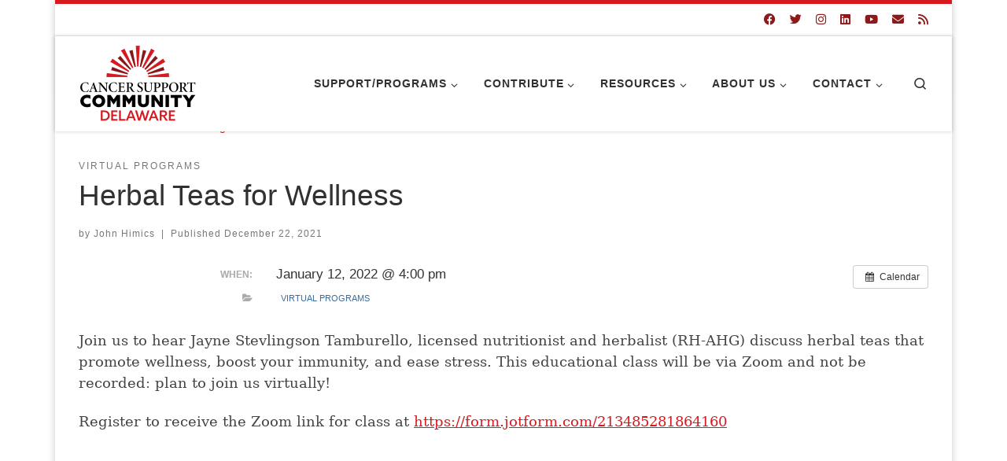

--- FILE ---
content_type: text/html; charset=UTF-8
request_url: https://cancersupportdelaware.org/event/herbal-teas-for-wellness/
body_size: 23758
content:
<!DOCTYPE html>
<!--[if IE 7]>
<html class="ie ie7" lang="en-US">
<![endif]-->
<!--[if IE 8]>
<html class="ie ie8" lang="en-US">
<![endif]-->
<!--[if !(IE 7) | !(IE 8)  ]><!-->
<html lang="en-US" class="no-js">
<!--<![endif]-->
  <head>
  <meta charset="UTF-8" />
  <meta http-equiv="X-UA-Compatible" content="IE=EDGE" />
  <meta name="viewport" content="width=device-width, initial-scale=1.0" />
  <link rel="profile"  href="https://gmpg.org/xfn/11" />
  <link rel="pingback" href="https://cancersupportdelaware.org/xmlrpc.php" />
<script>(function(html){html.className = html.className.replace(/\bno-js\b/,'js')})(document.documentElement);</script>
<meta name='robots' content='index, follow, max-image-preview:large, max-snippet:-1, max-video-preview:-1' />

<!-- Google Tag Manager for WordPress by gtm4wp.com -->
<script data-cfasync="false" data-pagespeed-no-defer>
	var gtm4wp_datalayer_name = "dataLayer";
	var dataLayer = dataLayer || [];
</script>
<!-- End Google Tag Manager for WordPress by gtm4wp.com -->
	<!-- This site is optimized with the Yoast SEO plugin v26.7 - https://yoast.com/wordpress/plugins/seo/ -->
	<title>Herbal Teas for Wellness - Cancer Support Community Delaware</title>
<link data-rocket-preload as="style" href="https://fonts.googleapis.com/css?family=Open%20Sans%3A300%2C400%2C500%2C600%2C700%2C800&#038;display=swap" rel="preload">
<link href="https://fonts.googleapis.com/css?family=Open%20Sans%3A300%2C400%2C500%2C600%2C700%2C800&#038;display=swap" media="print" onload="this.media=&#039;all&#039;" rel="stylesheet">
<noscript data-wpr-hosted-gf-parameters=""><link rel="stylesheet" href="https://fonts.googleapis.com/css?family=Open%20Sans%3A300%2C400%2C500%2C600%2C700%2C800&#038;display=swap"></noscript>
	<link rel="canonical" href="https://cancersupportdelaware.org/event/herbal-teas-for-wellness/" />
	<meta property="og:locale" content="en_US" />
	<meta property="og:type" content="article" />
	<meta property="og:title" content="Herbal Teas for Wellness - Cancer Support Community Delaware" />
	<meta property="og:description" content="When:  January 12, 2022 @ 4:00 pm   Join us to hear Jayne Stevlingson Tamburello, licensed nutritionist and herbalist (RH-AHG) discuss herbal teas that promote wellness, boost your immunity, and ease stress. This educational class will be via Zoom and not be recorded:[...]" />
	<meta property="og:url" content="https://cancersupportdelaware.org/event/herbal-teas-for-wellness/" />
	<meta property="og:site_name" content="Cancer Support Community Delaware" />
	<meta property="article:publisher" content="https://www.facebook.com/CancerSupportDE/" />
	<meta name="twitter:card" content="summary_large_image" />
	<meta name="twitter:label1" content="Est. reading time" />
	<meta name="twitter:data1" content="1 minute" />
	<script type="application/ld+json" class="yoast-schema-graph">{"@context":"https://schema.org","@graph":[{"@type":"WebPage","@id":"https://cancersupportdelaware.org/event/herbal-teas-for-wellness/","url":"https://cancersupportdelaware.org/event/herbal-teas-for-wellness/","name":"Herbal Teas for Wellness - Cancer Support Community Delaware","isPartOf":{"@id":"https://cancersupportdelaware.org/#website"},"datePublished":"2021-12-22T05:42:35+00:00","breadcrumb":{"@id":"https://cancersupportdelaware.org/event/herbal-teas-for-wellness/#breadcrumb"},"inLanguage":"en-US","potentialAction":[{"@type":"ReadAction","target":["https://cancersupportdelaware.org/event/herbal-teas-for-wellness/"]}]},{"@type":"BreadcrumbList","@id":"https://cancersupportdelaware.org/event/herbal-teas-for-wellness/#breadcrumb","itemListElement":[{"@type":"ListItem","position":1,"name":"Home","item":"https://cancersupportdelaware.org/"},{"@type":"ListItem","position":2,"name":"Events","item":"https://cancersupportdelaware.org/event/"},{"@type":"ListItem","position":3,"name":"Herbal Teas for Wellness"}]},{"@type":"WebSite","@id":"https://cancersupportdelaware.org/#website","url":"https://cancersupportdelaware.org/","name":"Cancer Support Community Delaware","description":"Cancer Support Community Delaware is a non-profit organization serving people with cancer and their loved ones of all ages and ethnicities throughout Delaware","publisher":{"@id":"https://cancersupportdelaware.org/#organization"},"potentialAction":[{"@type":"SearchAction","target":{"@type":"EntryPoint","urlTemplate":"https://cancersupportdelaware.org/?s={search_term_string}"},"query-input":{"@type":"PropertyValueSpecification","valueRequired":true,"valueName":"search_term_string"}}],"inLanguage":"en-US"},{"@type":"Organization","@id":"https://cancersupportdelaware.org/#organization","name":"Cancer Support Community Delaware","url":"https://cancersupportdelaware.org/","logo":{"@type":"ImageObject","inLanguage":"en-US","@id":"https://cancersupportdelaware.org/#/schema/logo/image/","url":"https://cancersupportdelaware.org/wp-content/uploads/2021/01/cropped-CSCDE-25-Years_Cir-1-1.png","contentUrl":"https://cancersupportdelaware.org/wp-content/uploads/2021/01/cropped-CSCDE-25-Years_Cir-1-1.png","width":512,"height":512,"caption":"Cancer Support Community Delaware"},"image":{"@id":"https://cancersupportdelaware.org/#/schema/logo/image/"},"sameAs":["https://www.facebook.com/CancerSupportDE/","https://www.instagram.com/cancersupportde/","https://www.linkedin.com/company/cancer-support-community-delaware/"]}]}</script>
	<!-- / Yoast SEO plugin. -->


<link rel='dns-prefetch' href='//use.fontawesome.com' />
<link href='https://fonts.gstatic.com' crossorigin rel='preconnect' />
<link rel="alternate" type="application/rss+xml" title="Cancer Support Community Delaware &raquo; Feed" href="https://cancersupportdelaware.org/feed/" />
<link rel="alternate" type="application/rss+xml" title="Cancer Support Community Delaware &raquo; Comments Feed" href="https://cancersupportdelaware.org/comments/feed/" />
<link rel="alternate" title="oEmbed (JSON)" type="application/json+oembed" href="https://cancersupportdelaware.org/wp-json/oembed/1.0/embed?url=https%3A%2F%2Fcancersupportdelaware.org%2Fevent%2Fherbal-teas-for-wellness%2F" />
<link rel="alternate" title="oEmbed (XML)" type="text/xml+oembed" href="https://cancersupportdelaware.org/wp-json/oembed/1.0/embed?url=https%3A%2F%2Fcancersupportdelaware.org%2Fevent%2Fherbal-teas-for-wellness%2F&#038;format=xml" />
		<!-- This site uses the Google Analytics by MonsterInsights plugin v9.11.1 - Using Analytics tracking - https://www.monsterinsights.com/ -->
							<script src="//www.googletagmanager.com/gtag/js?id=G-SDZZTB0YL6"  data-cfasync="false" data-wpfc-render="false" async></script>
			<script data-cfasync="false" data-wpfc-render="false">
				var mi_version = '9.11.1';
				var mi_track_user = true;
				var mi_no_track_reason = '';
								var MonsterInsightsDefaultLocations = {"page_location":"https:\/\/cancersupportdelaware.org\/event\/herbal-teas-for-wellness\/"};
								if ( typeof MonsterInsightsPrivacyGuardFilter === 'function' ) {
					var MonsterInsightsLocations = (typeof MonsterInsightsExcludeQuery === 'object') ? MonsterInsightsPrivacyGuardFilter( MonsterInsightsExcludeQuery ) : MonsterInsightsPrivacyGuardFilter( MonsterInsightsDefaultLocations );
				} else {
					var MonsterInsightsLocations = (typeof MonsterInsightsExcludeQuery === 'object') ? MonsterInsightsExcludeQuery : MonsterInsightsDefaultLocations;
				}

								var disableStrs = [
										'ga-disable-G-SDZZTB0YL6',
									];

				/* Function to detect opted out users */
				function __gtagTrackerIsOptedOut() {
					for (var index = 0; index < disableStrs.length; index++) {
						if (document.cookie.indexOf(disableStrs[index] + '=true') > -1) {
							return true;
						}
					}

					return false;
				}

				/* Disable tracking if the opt-out cookie exists. */
				if (__gtagTrackerIsOptedOut()) {
					for (var index = 0; index < disableStrs.length; index++) {
						window[disableStrs[index]] = true;
					}
				}

				/* Opt-out function */
				function __gtagTrackerOptout() {
					for (var index = 0; index < disableStrs.length; index++) {
						document.cookie = disableStrs[index] + '=true; expires=Thu, 31 Dec 2099 23:59:59 UTC; path=/';
						window[disableStrs[index]] = true;
					}
				}

				if ('undefined' === typeof gaOptout) {
					function gaOptout() {
						__gtagTrackerOptout();
					}
				}
								window.dataLayer = window.dataLayer || [];

				window.MonsterInsightsDualTracker = {
					helpers: {},
					trackers: {},
				};
				if (mi_track_user) {
					function __gtagDataLayer() {
						dataLayer.push(arguments);
					}

					function __gtagTracker(type, name, parameters) {
						if (!parameters) {
							parameters = {};
						}

						if (parameters.send_to) {
							__gtagDataLayer.apply(null, arguments);
							return;
						}

						if (type === 'event') {
														parameters.send_to = monsterinsights_frontend.v4_id;
							var hookName = name;
							if (typeof parameters['event_category'] !== 'undefined') {
								hookName = parameters['event_category'] + ':' + name;
							}

							if (typeof MonsterInsightsDualTracker.trackers[hookName] !== 'undefined') {
								MonsterInsightsDualTracker.trackers[hookName](parameters);
							} else {
								__gtagDataLayer('event', name, parameters);
							}
							
						} else {
							__gtagDataLayer.apply(null, arguments);
						}
					}

					__gtagTracker('js', new Date());
					__gtagTracker('set', {
						'developer_id.dZGIzZG': true,
											});
					if ( MonsterInsightsLocations.page_location ) {
						__gtagTracker('set', MonsterInsightsLocations);
					}
										__gtagTracker('config', 'G-SDZZTB0YL6', {"forceSSL":"true","link_attribution":"true"} );
										window.gtag = __gtagTracker;										(function () {
						/* https://developers.google.com/analytics/devguides/collection/analyticsjs/ */
						/* ga and __gaTracker compatibility shim. */
						var noopfn = function () {
							return null;
						};
						var newtracker = function () {
							return new Tracker();
						};
						var Tracker = function () {
							return null;
						};
						var p = Tracker.prototype;
						p.get = noopfn;
						p.set = noopfn;
						p.send = function () {
							var args = Array.prototype.slice.call(arguments);
							args.unshift('send');
							__gaTracker.apply(null, args);
						};
						var __gaTracker = function () {
							var len = arguments.length;
							if (len === 0) {
								return;
							}
							var f = arguments[len - 1];
							if (typeof f !== 'object' || f === null || typeof f.hitCallback !== 'function') {
								if ('send' === arguments[0]) {
									var hitConverted, hitObject = false, action;
									if ('event' === arguments[1]) {
										if ('undefined' !== typeof arguments[3]) {
											hitObject = {
												'eventAction': arguments[3],
												'eventCategory': arguments[2],
												'eventLabel': arguments[4],
												'value': arguments[5] ? arguments[5] : 1,
											}
										}
									}
									if ('pageview' === arguments[1]) {
										if ('undefined' !== typeof arguments[2]) {
											hitObject = {
												'eventAction': 'page_view',
												'page_path': arguments[2],
											}
										}
									}
									if (typeof arguments[2] === 'object') {
										hitObject = arguments[2];
									}
									if (typeof arguments[5] === 'object') {
										Object.assign(hitObject, arguments[5]);
									}
									if ('undefined' !== typeof arguments[1].hitType) {
										hitObject = arguments[1];
										if ('pageview' === hitObject.hitType) {
											hitObject.eventAction = 'page_view';
										}
									}
									if (hitObject) {
										action = 'timing' === arguments[1].hitType ? 'timing_complete' : hitObject.eventAction;
										hitConverted = mapArgs(hitObject);
										__gtagTracker('event', action, hitConverted);
									}
								}
								return;
							}

							function mapArgs(args) {
								var arg, hit = {};
								var gaMap = {
									'eventCategory': 'event_category',
									'eventAction': 'event_action',
									'eventLabel': 'event_label',
									'eventValue': 'event_value',
									'nonInteraction': 'non_interaction',
									'timingCategory': 'event_category',
									'timingVar': 'name',
									'timingValue': 'value',
									'timingLabel': 'event_label',
									'page': 'page_path',
									'location': 'page_location',
									'title': 'page_title',
									'referrer' : 'page_referrer',
								};
								for (arg in args) {
																		if (!(!args.hasOwnProperty(arg) || !gaMap.hasOwnProperty(arg))) {
										hit[gaMap[arg]] = args[arg];
									} else {
										hit[arg] = args[arg];
									}
								}
								return hit;
							}

							try {
								f.hitCallback();
							} catch (ex) {
							}
						};
						__gaTracker.create = newtracker;
						__gaTracker.getByName = newtracker;
						__gaTracker.getAll = function () {
							return [];
						};
						__gaTracker.remove = noopfn;
						__gaTracker.loaded = true;
						window['__gaTracker'] = __gaTracker;
					})();
									} else {
										console.log("");
					(function () {
						function __gtagTracker() {
							return null;
						}

						window['__gtagTracker'] = __gtagTracker;
						window['gtag'] = __gtagTracker;
					})();
									}
			</script>
							<!-- / Google Analytics by MonsterInsights -->
		<style id='wp-img-auto-sizes-contain-inline-css'>
img:is([sizes=auto i],[sizes^="auto," i]){contain-intrinsic-size:3000px 1500px}
/*# sourceURL=wp-img-auto-sizes-contain-inline-css */
</style>
<link data-minify="1" rel='stylesheet' id='ai1ec_style-css' href='https://cancersupportdelaware.org/wp-content/cache/min/1/wp-content/plugins/all-in-one-event-calendar/cache/f8eaf0e6_ai1ec_parsed_css.css?ver=1768507429' media='all' />

<link data-minify="1" rel='stylesheet' id='twb-global-css' href='https://cancersupportdelaware.org/wp-content/cache/min/1/wp-content/plugins/form-maker/booster/assets/css/global.css?ver=1768507429' media='all' />
<style id='wp-emoji-styles-inline-css'>

	img.wp-smiley, img.emoji {
		display: inline !important;
		border: none !important;
		box-shadow: none !important;
		height: 1em !important;
		width: 1em !important;
		margin: 0 0.07em !important;
		vertical-align: -0.1em !important;
		background: none !important;
		padding: 0 !important;
	}
/*# sourceURL=wp-emoji-styles-inline-css */
</style>
<link rel='stylesheet' id='wp-block-library-css' href='https://cancersupportdelaware.org/wp-includes/css/dist/block-library/style.min.css?ver=6.9' media='all' />
<style id='global-styles-inline-css'>
:root{--wp--preset--aspect-ratio--square: 1;--wp--preset--aspect-ratio--4-3: 4/3;--wp--preset--aspect-ratio--3-4: 3/4;--wp--preset--aspect-ratio--3-2: 3/2;--wp--preset--aspect-ratio--2-3: 2/3;--wp--preset--aspect-ratio--16-9: 16/9;--wp--preset--aspect-ratio--9-16: 9/16;--wp--preset--color--black: #000000;--wp--preset--color--cyan-bluish-gray: #abb8c3;--wp--preset--color--white: #ffffff;--wp--preset--color--pale-pink: #f78da7;--wp--preset--color--vivid-red: #cf2e2e;--wp--preset--color--luminous-vivid-orange: #ff6900;--wp--preset--color--luminous-vivid-amber: #fcb900;--wp--preset--color--light-green-cyan: #7bdcb5;--wp--preset--color--vivid-green-cyan: #00d084;--wp--preset--color--pale-cyan-blue: #8ed1fc;--wp--preset--color--vivid-cyan-blue: #0693e3;--wp--preset--color--vivid-purple: #9b51e0;--wp--preset--gradient--vivid-cyan-blue-to-vivid-purple: linear-gradient(135deg,rgb(6,147,227) 0%,rgb(155,81,224) 100%);--wp--preset--gradient--light-green-cyan-to-vivid-green-cyan: linear-gradient(135deg,rgb(122,220,180) 0%,rgb(0,208,130) 100%);--wp--preset--gradient--luminous-vivid-amber-to-luminous-vivid-orange: linear-gradient(135deg,rgb(252,185,0) 0%,rgb(255,105,0) 100%);--wp--preset--gradient--luminous-vivid-orange-to-vivid-red: linear-gradient(135deg,rgb(255,105,0) 0%,rgb(207,46,46) 100%);--wp--preset--gradient--very-light-gray-to-cyan-bluish-gray: linear-gradient(135deg,rgb(238,238,238) 0%,rgb(169,184,195) 100%);--wp--preset--gradient--cool-to-warm-spectrum: linear-gradient(135deg,rgb(74,234,220) 0%,rgb(151,120,209) 20%,rgb(207,42,186) 40%,rgb(238,44,130) 60%,rgb(251,105,98) 80%,rgb(254,248,76) 100%);--wp--preset--gradient--blush-light-purple: linear-gradient(135deg,rgb(255,206,236) 0%,rgb(152,150,240) 100%);--wp--preset--gradient--blush-bordeaux: linear-gradient(135deg,rgb(254,205,165) 0%,rgb(254,45,45) 50%,rgb(107,0,62) 100%);--wp--preset--gradient--luminous-dusk: linear-gradient(135deg,rgb(255,203,112) 0%,rgb(199,81,192) 50%,rgb(65,88,208) 100%);--wp--preset--gradient--pale-ocean: linear-gradient(135deg,rgb(255,245,203) 0%,rgb(182,227,212) 50%,rgb(51,167,181) 100%);--wp--preset--gradient--electric-grass: linear-gradient(135deg,rgb(202,248,128) 0%,rgb(113,206,126) 100%);--wp--preset--gradient--midnight: linear-gradient(135deg,rgb(2,3,129) 0%,rgb(40,116,252) 100%);--wp--preset--font-size--small: 13px;--wp--preset--font-size--medium: 20px;--wp--preset--font-size--large: 36px;--wp--preset--font-size--x-large: 42px;--wp--preset--spacing--20: 0.44rem;--wp--preset--spacing--30: 0.67rem;--wp--preset--spacing--40: 1rem;--wp--preset--spacing--50: 1.5rem;--wp--preset--spacing--60: 2.25rem;--wp--preset--spacing--70: 3.38rem;--wp--preset--spacing--80: 5.06rem;--wp--preset--shadow--natural: 6px 6px 9px rgba(0, 0, 0, 0.2);--wp--preset--shadow--deep: 12px 12px 50px rgba(0, 0, 0, 0.4);--wp--preset--shadow--sharp: 6px 6px 0px rgba(0, 0, 0, 0.2);--wp--preset--shadow--outlined: 6px 6px 0px -3px rgb(255, 255, 255), 6px 6px rgb(0, 0, 0);--wp--preset--shadow--crisp: 6px 6px 0px rgb(0, 0, 0);}:where(.is-layout-flex){gap: 0.5em;}:where(.is-layout-grid){gap: 0.5em;}body .is-layout-flex{display: flex;}.is-layout-flex{flex-wrap: wrap;align-items: center;}.is-layout-flex > :is(*, div){margin: 0;}body .is-layout-grid{display: grid;}.is-layout-grid > :is(*, div){margin: 0;}:where(.wp-block-columns.is-layout-flex){gap: 2em;}:where(.wp-block-columns.is-layout-grid){gap: 2em;}:where(.wp-block-post-template.is-layout-flex){gap: 1.25em;}:where(.wp-block-post-template.is-layout-grid){gap: 1.25em;}.has-black-color{color: var(--wp--preset--color--black) !important;}.has-cyan-bluish-gray-color{color: var(--wp--preset--color--cyan-bluish-gray) !important;}.has-white-color{color: var(--wp--preset--color--white) !important;}.has-pale-pink-color{color: var(--wp--preset--color--pale-pink) !important;}.has-vivid-red-color{color: var(--wp--preset--color--vivid-red) !important;}.has-luminous-vivid-orange-color{color: var(--wp--preset--color--luminous-vivid-orange) !important;}.has-luminous-vivid-amber-color{color: var(--wp--preset--color--luminous-vivid-amber) !important;}.has-light-green-cyan-color{color: var(--wp--preset--color--light-green-cyan) !important;}.has-vivid-green-cyan-color{color: var(--wp--preset--color--vivid-green-cyan) !important;}.has-pale-cyan-blue-color{color: var(--wp--preset--color--pale-cyan-blue) !important;}.has-vivid-cyan-blue-color{color: var(--wp--preset--color--vivid-cyan-blue) !important;}.has-vivid-purple-color{color: var(--wp--preset--color--vivid-purple) !important;}.has-black-background-color{background-color: var(--wp--preset--color--black) !important;}.has-cyan-bluish-gray-background-color{background-color: var(--wp--preset--color--cyan-bluish-gray) !important;}.has-white-background-color{background-color: var(--wp--preset--color--white) !important;}.has-pale-pink-background-color{background-color: var(--wp--preset--color--pale-pink) !important;}.has-vivid-red-background-color{background-color: var(--wp--preset--color--vivid-red) !important;}.has-luminous-vivid-orange-background-color{background-color: var(--wp--preset--color--luminous-vivid-orange) !important;}.has-luminous-vivid-amber-background-color{background-color: var(--wp--preset--color--luminous-vivid-amber) !important;}.has-light-green-cyan-background-color{background-color: var(--wp--preset--color--light-green-cyan) !important;}.has-vivid-green-cyan-background-color{background-color: var(--wp--preset--color--vivid-green-cyan) !important;}.has-pale-cyan-blue-background-color{background-color: var(--wp--preset--color--pale-cyan-blue) !important;}.has-vivid-cyan-blue-background-color{background-color: var(--wp--preset--color--vivid-cyan-blue) !important;}.has-vivid-purple-background-color{background-color: var(--wp--preset--color--vivid-purple) !important;}.has-black-border-color{border-color: var(--wp--preset--color--black) !important;}.has-cyan-bluish-gray-border-color{border-color: var(--wp--preset--color--cyan-bluish-gray) !important;}.has-white-border-color{border-color: var(--wp--preset--color--white) !important;}.has-pale-pink-border-color{border-color: var(--wp--preset--color--pale-pink) !important;}.has-vivid-red-border-color{border-color: var(--wp--preset--color--vivid-red) !important;}.has-luminous-vivid-orange-border-color{border-color: var(--wp--preset--color--luminous-vivid-orange) !important;}.has-luminous-vivid-amber-border-color{border-color: var(--wp--preset--color--luminous-vivid-amber) !important;}.has-light-green-cyan-border-color{border-color: var(--wp--preset--color--light-green-cyan) !important;}.has-vivid-green-cyan-border-color{border-color: var(--wp--preset--color--vivid-green-cyan) !important;}.has-pale-cyan-blue-border-color{border-color: var(--wp--preset--color--pale-cyan-blue) !important;}.has-vivid-cyan-blue-border-color{border-color: var(--wp--preset--color--vivid-cyan-blue) !important;}.has-vivid-purple-border-color{border-color: var(--wp--preset--color--vivid-purple) !important;}.has-vivid-cyan-blue-to-vivid-purple-gradient-background{background: var(--wp--preset--gradient--vivid-cyan-blue-to-vivid-purple) !important;}.has-light-green-cyan-to-vivid-green-cyan-gradient-background{background: var(--wp--preset--gradient--light-green-cyan-to-vivid-green-cyan) !important;}.has-luminous-vivid-amber-to-luminous-vivid-orange-gradient-background{background: var(--wp--preset--gradient--luminous-vivid-amber-to-luminous-vivid-orange) !important;}.has-luminous-vivid-orange-to-vivid-red-gradient-background{background: var(--wp--preset--gradient--luminous-vivid-orange-to-vivid-red) !important;}.has-very-light-gray-to-cyan-bluish-gray-gradient-background{background: var(--wp--preset--gradient--very-light-gray-to-cyan-bluish-gray) !important;}.has-cool-to-warm-spectrum-gradient-background{background: var(--wp--preset--gradient--cool-to-warm-spectrum) !important;}.has-blush-light-purple-gradient-background{background: var(--wp--preset--gradient--blush-light-purple) !important;}.has-blush-bordeaux-gradient-background{background: var(--wp--preset--gradient--blush-bordeaux) !important;}.has-luminous-dusk-gradient-background{background: var(--wp--preset--gradient--luminous-dusk) !important;}.has-pale-ocean-gradient-background{background: var(--wp--preset--gradient--pale-ocean) !important;}.has-electric-grass-gradient-background{background: var(--wp--preset--gradient--electric-grass) !important;}.has-midnight-gradient-background{background: var(--wp--preset--gradient--midnight) !important;}.has-small-font-size{font-size: var(--wp--preset--font-size--small) !important;}.has-medium-font-size{font-size: var(--wp--preset--font-size--medium) !important;}.has-large-font-size{font-size: var(--wp--preset--font-size--large) !important;}.has-x-large-font-size{font-size: var(--wp--preset--font-size--x-large) !important;}
/*# sourceURL=global-styles-inline-css */
</style>

<style id='classic-theme-styles-inline-css'>
/*! This file is auto-generated */
.wp-block-button__link{color:#fff;background-color:#32373c;border-radius:9999px;box-shadow:none;text-decoration:none;padding:calc(.667em + 2px) calc(1.333em + 2px);font-size:1.125em}.wp-block-file__button{background:#32373c;color:#fff;text-decoration:none}
/*# sourceURL=/wp-includes/css/classic-themes.min.css */
</style>
<link rel='stylesheet' id='wp-components-css' href='https://cancersupportdelaware.org/wp-includes/css/dist/components/style.min.css?ver=6.9' media='all' />
<link rel='stylesheet' id='wp-preferences-css' href='https://cancersupportdelaware.org/wp-includes/css/dist/preferences/style.min.css?ver=6.9' media='all' />
<link rel='stylesheet' id='wp-block-editor-css' href='https://cancersupportdelaware.org/wp-includes/css/dist/block-editor/style.min.css?ver=6.9' media='all' />
<link data-minify="1" rel='stylesheet' id='popup-maker-block-library-style-css' href='https://cancersupportdelaware.org/wp-content/cache/min/1/wp-content/plugins/popup-maker/dist/packages/block-library-style.css?ver=1768507429' media='all' />
<style id='font-awesome-svg-styles-default-inline-css'>
.svg-inline--fa {
  display: inline-block;
  height: 1em;
  overflow: visible;
  vertical-align: -.125em;
}
/*# sourceURL=font-awesome-svg-styles-default-inline-css */
</style>
<link data-minify="1" rel='stylesheet' id='font-awesome-svg-styles-css' href='https://cancersupportdelaware.org/wp-content/cache/min/1/wp-content/uploads/font-awesome/v6.4.2/css/svg-with-js.css?ver=1768507429' media='all' />
<style id='font-awesome-svg-styles-inline-css'>
   .wp-block-font-awesome-icon svg::before,
   .wp-rich-text-font-awesome-icon svg::before {content: unset;}
/*# sourceURL=font-awesome-svg-styles-inline-css */
</style>
<link rel='stylesheet' id='czr-font-awesome-css' href='https://cancersupportdelaware.org/wp-content/plugins/customizr-addons/assets/front/css/font-awesome.min.css?ver=CUZROMIZR_VER' media='all' />
<link data-minify="1" rel='stylesheet' id='wordpress-file-upload-style-css' href='https://cancersupportdelaware.org/wp-content/cache/min/1/wp-content/plugins/wp-file-upload/css/wordpress_file_upload_style.css?ver=1768507429' media='all' />
<link data-minify="1" rel='stylesheet' id='wordpress-file-upload-style-safe-css' href='https://cancersupportdelaware.org/wp-content/cache/min/1/wp-content/plugins/wp-file-upload/css/wordpress_file_upload_style_safe.css?ver=1768507429' media='all' />
<link data-minify="1" rel='stylesheet' id='wordpress-file-upload-adminbar-style-css' href='https://cancersupportdelaware.org/wp-content/cache/min/1/wp-content/plugins/wp-file-upload/css/wordpress_file_upload_adminbarstyle.css?ver=1768507429' media='all' />
<link rel='stylesheet' id='jquery-ui-css-css' href='https://cancersupportdelaware.org/wp-content/plugins/wp-file-upload/vendor/jquery/jquery-ui.min.css?ver=6.9' media='all' />
<link rel='stylesheet' id='jquery-ui-timepicker-addon-css-css' href='https://cancersupportdelaware.org/wp-content/plugins/wp-file-upload/vendor/jquery/jquery-ui-timepicker-addon.min.css?ver=6.9' media='all' />
<link data-minify="1" rel='stylesheet' id='customizr-main-css' href='https://cancersupportdelaware.org/wp-content/cache/min/1/wp-content/themes/customizr/assets/front/css/style.min.css?ver=1768507429' media='all' />
<style id='customizr-main-inline-css'>
::-moz-selection{background-color:#d71920}::selection{background-color:#d71920}a,.btn-skin:active,.btn-skin:focus,.btn-skin:hover,.btn-skin.inverted,.grid-container__classic .post-type__icon,.post-type__icon:hover .icn-format,.grid-container__classic .post-type__icon:hover .icn-format,[class*='grid-container__'] .entry-title a.czr-title:hover,input[type=checkbox]:checked::before{color:#d71920}.czr-css-loader > div ,.btn-skin,.btn-skin:active,.btn-skin:focus,.btn-skin:hover,.btn-skin-h-dark,.btn-skin-h-dark.inverted:active,.btn-skin-h-dark.inverted:focus,.btn-skin-h-dark.inverted:hover{border-color:#d71920}.tc-header.border-top{border-top-color:#d71920}[class*='grid-container__'] .entry-title a:hover::after,.grid-container__classic .post-type__icon,.btn-skin,.btn-skin.inverted:active,.btn-skin.inverted:focus,.btn-skin.inverted:hover,.btn-skin-h-dark,.btn-skin-h-dark.inverted:active,.btn-skin-h-dark.inverted:focus,.btn-skin-h-dark.inverted:hover,.sidebar .widget-title::after,input[type=radio]:checked::before{background-color:#d71920}.btn-skin-light:active,.btn-skin-light:focus,.btn-skin-light:hover,.btn-skin-light.inverted{color:#eb5257}input:not([type='submit']):not([type='button']):not([type='number']):not([type='checkbox']):not([type='radio']):focus,textarea:focus,.btn-skin-light,.btn-skin-light.inverted,.btn-skin-light:active,.btn-skin-light:focus,.btn-skin-light:hover,.btn-skin-light.inverted:active,.btn-skin-light.inverted:focus,.btn-skin-light.inverted:hover{border-color:#eb5257}.btn-skin-light,.btn-skin-light.inverted:active,.btn-skin-light.inverted:focus,.btn-skin-light.inverted:hover{background-color:#eb5257}.btn-skin-lightest:active,.btn-skin-lightest:focus,.btn-skin-lightest:hover,.btn-skin-lightest.inverted{color:#ee696d}.btn-skin-lightest,.btn-skin-lightest.inverted,.btn-skin-lightest:active,.btn-skin-lightest:focus,.btn-skin-lightest:hover,.btn-skin-lightest.inverted:active,.btn-skin-lightest.inverted:focus,.btn-skin-lightest.inverted:hover{border-color:#ee696d}.btn-skin-lightest,.btn-skin-lightest.inverted:active,.btn-skin-lightest.inverted:focus,.btn-skin-lightest.inverted:hover{background-color:#ee696d}.pagination,a:hover,a:focus,a:active,.btn-skin-dark:active,.btn-skin-dark:focus,.btn-skin-dark:hover,.btn-skin-dark.inverted,.btn-skin-dark-oh:active,.btn-skin-dark-oh:focus,.btn-skin-dark-oh:hover,.post-info a:not(.btn):hover,.grid-container__classic .post-type__icon .icn-format,[class*='grid-container__'] .hover .entry-title a,.widget-area a:not(.btn):hover,a.czr-format-link:hover,.format-link.hover a.czr-format-link,button[type=submit]:hover,button[type=submit]:active,button[type=submit]:focus,input[type=submit]:hover,input[type=submit]:active,input[type=submit]:focus,.tabs .nav-link:hover,.tabs .nav-link.active,.tabs .nav-link.active:hover,.tabs .nav-link.active:focus{color:#a01318}.grid-container__classic.tc-grid-border .grid__item,.btn-skin-dark,.btn-skin-dark.inverted,button[type=submit],input[type=submit],.btn-skin-dark:active,.btn-skin-dark:focus,.btn-skin-dark:hover,.btn-skin-dark.inverted:active,.btn-skin-dark.inverted:focus,.btn-skin-dark.inverted:hover,.btn-skin-h-dark:active,.btn-skin-h-dark:focus,.btn-skin-h-dark:hover,.btn-skin-h-dark.inverted,.btn-skin-h-dark.inverted,.btn-skin-h-dark.inverted,.btn-skin-dark-oh:active,.btn-skin-dark-oh:focus,.btn-skin-dark-oh:hover,.btn-skin-dark-oh.inverted:active,.btn-skin-dark-oh.inverted:focus,.btn-skin-dark-oh.inverted:hover,button[type=submit]:hover,button[type=submit]:active,button[type=submit]:focus,input[type=submit]:hover,input[type=submit]:active,input[type=submit]:focus{border-color:#a01318}.btn-skin-dark,.btn-skin-dark.inverted:active,.btn-skin-dark.inverted:focus,.btn-skin-dark.inverted:hover,.btn-skin-h-dark:active,.btn-skin-h-dark:focus,.btn-skin-h-dark:hover,.btn-skin-h-dark.inverted,.btn-skin-h-dark.inverted,.btn-skin-h-dark.inverted,.btn-skin-dark-oh.inverted:active,.btn-skin-dark-oh.inverted:focus,.btn-skin-dark-oh.inverted:hover,.grid-container__classic .post-type__icon:hover,button[type=submit],input[type=submit],.czr-link-hover-underline .widgets-list-layout-links a:not(.btn)::before,.czr-link-hover-underline .widget_archive a:not(.btn)::before,.czr-link-hover-underline .widget_nav_menu a:not(.btn)::before,.czr-link-hover-underline .widget_rss ul a:not(.btn)::before,.czr-link-hover-underline .widget_recent_entries a:not(.btn)::before,.czr-link-hover-underline .widget_categories a:not(.btn)::before,.czr-link-hover-underline .widget_meta a:not(.btn)::before,.czr-link-hover-underline .widget_recent_comments a:not(.btn)::before,.czr-link-hover-underline .widget_pages a:not(.btn)::before,.czr-link-hover-underline .widget_calendar a:not(.btn)::before,[class*='grid-container__'] .hover .entry-title a::after,a.czr-format-link::before,.comment-author a::before,.comment-link::before,.tabs .nav-link.active::before{background-color:#a01318}.btn-skin-dark-shaded:active,.btn-skin-dark-shaded:focus,.btn-skin-dark-shaded:hover,.btn-skin-dark-shaded.inverted{background-color:rgba(160,19,24,0.2)}.btn-skin-dark-shaded,.btn-skin-dark-shaded.inverted:active,.btn-skin-dark-shaded.inverted:focus,.btn-skin-dark-shaded.inverted:hover{background-color:rgba(160,19,24,0.8)}@media (min-width: 576px){ .czr-boxed-layout .container{ padding-right: 30px; padding-left:  30px; } }@media (min-width: 576px){ .czr-boxed-layout .container{ width: 570px } }@media (min-width: 768px){ .czr-boxed-layout .container{ width: 750px } }@media (min-width: 992px){ .czr-boxed-layout .container{ width: 990px } }@media (min-width: 1200px){ .czr-boxed-layout .container{ width: 1170px } }.navbar-brand,.header-tagline,h1,h2,h3,.tc-dropcap { font-family : 'Impact','Charcoal','sans-serif'; }
body { font-family : 'Palatino Linotype','Book Antiqua','Palatino','serif'; }

.tc-header.border-top { border-top-width: 5px; border-top-style: solid }
#czr-push-footer { display: none; visibility: hidden; }
        .czr-sticky-footer #czr-push-footer.sticky-footer-enabled { display: block; }
        
/*# sourceURL=customizr-main-inline-css */
</style>
<link data-minify="1" rel='stylesheet' id='customizr-style-css' href='https://cancersupportdelaware.org/wp-content/cache/min/1/wp-content/themes/customizr-child/style.css?ver=1768507429' media='all' />
<link data-minify="1" rel='stylesheet' id='font-awesome-official-css' href='https://cancersupportdelaware.org/wp-content/cache/min/1/releases/v6.4.2/css/all.css?ver=1768507429' media='all' crossorigin="anonymous" />
<link rel='stylesheet' id='__EPYT__style-css' href='https://cancersupportdelaware.org/wp-content/plugins/youtube-embed-plus/styles/ytprefs.min.css?ver=14.2.4' media='all' />
<style id='__EPYT__style-inline-css'>

                .epyt-gallery-thumb {
                        width: 33.333%;
                }
                
/*# sourceURL=__EPYT__style-inline-css */
</style>
<style id='rocket-lazyload-inline-css'>
.rll-youtube-player{position:relative;padding-bottom:56.23%;height:0;overflow:hidden;max-width:100%;}.rll-youtube-player:focus-within{outline: 2px solid currentColor;outline-offset: 5px;}.rll-youtube-player iframe{position:absolute;top:0;left:0;width:100%;height:100%;z-index:100;background:0 0}.rll-youtube-player img{bottom:0;display:block;left:0;margin:auto;max-width:100%;width:100%;position:absolute;right:0;top:0;border:none;height:auto;-webkit-transition:.4s all;-moz-transition:.4s all;transition:.4s all}.rll-youtube-player img:hover{-webkit-filter:brightness(75%)}.rll-youtube-player .play{height:100%;width:100%;left:0;top:0;position:absolute;background:url(https://cancersupportdelaware.org/wp-content/plugins/wp-rocket/assets/img/youtube.png) no-repeat center;background-color: transparent !important;cursor:pointer;border:none;}.wp-embed-responsive .wp-has-aspect-ratio .rll-youtube-player{position:absolute;padding-bottom:0;width:100%;height:100%;top:0;bottom:0;left:0;right:0}
/*# sourceURL=rocket-lazyload-inline-css */
</style>
<link rel='stylesheet' id='parent-style-css' href='https://cancersupportdelaware.org/wp-content/themes/customizr/style.css?ver=6.9' media='all' />
<link data-minify="1" rel='stylesheet' id='font-awesome-official-v4shim-css' href='https://cancersupportdelaware.org/wp-content/cache/min/1/releases/v6.4.2/css/v4-shims.css?ver=1768507429' media='all' crossorigin="anonymous" />
<script src="https://cancersupportdelaware.org/wp-includes/js/jquery/jquery.min.js?ver=3.7.1" id="jquery-core-js" data-rocket-defer defer></script>
<script src="https://cancersupportdelaware.org/wp-includes/js/jquery/jquery-migrate.min.js?ver=3.4.1" id="jquery-migrate-js" data-rocket-defer defer></script>
<script data-minify="1" src="https://cancersupportdelaware.org/wp-content/cache/min/1/wp-content/plugins/form-maker/booster/assets/js/circle-progress.js?ver=1768507430" id="twb-circle-js" data-rocket-defer defer></script>
<script id="twb-global-js-extra">
var twb = {"nonce":"4e5b3b1003","ajax_url":"https://cancersupportdelaware.org/wp-admin/admin-ajax.php","plugin_url":"https://cancersupportdelaware.org/wp-content/plugins/form-maker/booster","href":"https://cancersupportdelaware.org/wp-admin/admin.php?page=twb_form-maker"};
var twb = {"nonce":"4e5b3b1003","ajax_url":"https://cancersupportdelaware.org/wp-admin/admin-ajax.php","plugin_url":"https://cancersupportdelaware.org/wp-content/plugins/form-maker/booster","href":"https://cancersupportdelaware.org/wp-admin/admin.php?page=twb_form-maker"};
//# sourceURL=twb-global-js-extra
</script>
<script data-minify="1" src="https://cancersupportdelaware.org/wp-content/cache/min/1/wp-content/plugins/form-maker/booster/assets/js/global.js?ver=1768507430" id="twb-global-js" data-rocket-defer defer></script>
<script src="https://cancersupportdelaware.org/?ai1ec_render_js=event.js&amp;is_backend=false&amp;ver=2.6.8" id="ai1ec_requirejs-js" data-rocket-defer defer></script>
<script src="https://cancersupportdelaware.org/wp-content/plugins/google-analytics-premium/assets/js/frontend-gtag.min.js?ver=9.11.1" id="monsterinsights-frontend-script-js" async data-wp-strategy="async"></script>
<script data-cfasync="false" data-wpfc-render="false" id='monsterinsights-frontend-script-js-extra'>var monsterinsights_frontend = {"js_events_tracking":"true","download_extensions":"doc,pdf,ppt,zip,xls,docx,pptx,xlsx","inbound_paths":"[{\"path\":\"\\\/go\\\/\",\"label\":\"affiliate\"},{\"path\":\"\\\/recommend\\\/\",\"label\":\"affiliate\"}]","home_url":"https:\/\/cancersupportdelaware.org","hash_tracking":"false","v4_id":"G-SDZZTB0YL6"};</script>
<script data-minify="1" src="https://cancersupportdelaware.org/wp-content/cache/min/1/wp-content/plugins/wp-file-upload/js/wordpress_file_upload_functions.js?ver=1768507430" id="wordpress_file_upload_script-js" data-rocket-defer defer></script>
<script src="https://cancersupportdelaware.org/wp-includes/js/jquery/ui/core.min.js?ver=1.13.3" id="jquery-ui-core-js" data-rocket-defer defer></script>
<script src="https://cancersupportdelaware.org/wp-includes/js/jquery/ui/datepicker.min.js?ver=1.13.3" id="jquery-ui-datepicker-js" data-rocket-defer defer></script>
<script id="jquery-ui-datepicker-js-after">window.addEventListener('DOMContentLoaded', function() {
jQuery(function(jQuery){jQuery.datepicker.setDefaults({"closeText":"Close","currentText":"Today","monthNames":["January","February","March","April","May","June","July","August","September","October","November","December"],"monthNamesShort":["Jan","Feb","Mar","Apr","May","Jun","Jul","Aug","Sep","Oct","Nov","Dec"],"nextText":"Next","prevText":"Previous","dayNames":["Sunday","Monday","Tuesday","Wednesday","Thursday","Friday","Saturday"],"dayNamesShort":["Sun","Mon","Tue","Wed","Thu","Fri","Sat"],"dayNamesMin":["S","M","T","W","T","F","S"],"dateFormat":"MM d, yy","firstDay":0,"isRTL":false});});
//# sourceURL=jquery-ui-datepicker-js-after
});</script>
<script src="https://cancersupportdelaware.org/wp-content/plugins/wp-file-upload/vendor/jquery/jquery-ui-timepicker-addon.min.js?ver=6.9" id="jquery-ui-timepicker-addon-js-js" data-rocket-defer defer></script>
<script src="https://cancersupportdelaware.org/wp-content/themes/customizr/assets/front/js/libs/modernizr.min.js?ver=4.4.24" id="modernizr-js" data-rocket-defer defer></script>
<script src="https://cancersupportdelaware.org/wp-includes/js/underscore.min.js?ver=1.13.7" id="underscore-js" data-rocket-defer defer></script>
<script id="tc-scripts-js-extra">
var CZRParams = {"assetsPath":"https://cancersupportdelaware.org/wp-content/themes/customizr/assets/front/","mainScriptUrl":"https://cancersupportdelaware.org/wp-content/themes/customizr/assets/front/js/tc-scripts.min.js?4.4.24","deferFontAwesome":"1","fontAwesomeUrl":"https://cancersupportdelaware.org/wp-content/themes/customizr/assets/shared/fonts/fa/css/fontawesome-all.min.css?4.4.24","_disabled":[],"centerSliderImg":"1","isLightBoxEnabled":"1","SmoothScroll":{"Enabled":true,"Options":{"touchpadSupport":false}},"isAnchorScrollEnabled":"","anchorSmoothScrollExclude":{"simple":["[class*=edd]",".carousel-control","[data-toggle=\"modal\"]","[data-toggle=\"dropdown\"]","[data-toggle=\"czr-dropdown\"]","[data-toggle=\"tooltip\"]","[data-toggle=\"popover\"]","[data-toggle=\"collapse\"]","[data-toggle=\"czr-collapse\"]","[data-toggle=\"tab\"]","[data-toggle=\"pill\"]","[data-toggle=\"czr-pill\"]","[class*=upme]","[class*=um-]"],"deep":{"classes":[],"ids":[]}},"timerOnScrollAllBrowsers":"1","centerAllImg":"1","HasComments":"","LoadModernizr":"1","stickyHeader":"","extLinksStyle":"","extLinksTargetExt":"","extLinksSkipSelectors":{"classes":["btn","button"],"ids":[]},"dropcapEnabled":"","dropcapWhere":{"post":"","page":""},"dropcapMinWords":"","dropcapSkipSelectors":{"tags":["IMG","IFRAME","H1","H2","H3","H4","H5","H6","BLOCKQUOTE","UL","OL"],"classes":["btn"],"id":[]},"imgSmartLoadEnabled":"","imgSmartLoadOpts":{"parentSelectors":["[class*=grid-container], .article-container",".__before_main_wrapper",".widget-front",".post-related-articles",".tc-singular-thumbnail-wrapper",".sek-module-inner"],"opts":{"excludeImg":[".tc-holder-img"]}},"imgSmartLoadsForSliders":"1","pluginCompats":[],"isWPMobile":"","menuStickyUserSettings":{"desktop":"stick_up","mobile":"stick_up"},"adminAjaxUrl":"https://cancersupportdelaware.org/wp-admin/admin-ajax.php","ajaxUrl":"https://cancersupportdelaware.org/?czrajax=1","frontNonce":{"id":"CZRFrontNonce","handle":"3a46977561"},"isDevMode":"","isModernStyle":"1","i18n":{"Permanently dismiss":"Permanently dismiss"},"frontNotifications":{"welcome":{"enabled":false,"content":"","dismissAction":"dismiss_welcome_note_front"}},"preloadGfonts":"1","googleFonts":null,"version":"4.4.24"};
//# sourceURL=tc-scripts-js-extra
</script>
<script src="https://cancersupportdelaware.org/wp-content/themes/customizr/assets/front/js/tc-scripts.min.js?ver=4.4.24" id="tc-scripts-js" defer></script>
<script id="__ytprefs__-js-extra">
var _EPYT_ = {"ajaxurl":"https://cancersupportdelaware.org/wp-admin/admin-ajax.php","security":"6b12905dfc","gallery_scrolloffset":"20","eppathtoscripts":"https://cancersupportdelaware.org/wp-content/plugins/youtube-embed-plus/scripts/","eppath":"https://cancersupportdelaware.org/wp-content/plugins/youtube-embed-plus/","epresponsiveselector":"[\"iframe.__youtube_prefs__\",\"iframe[src*='youtube.com']\",\"iframe[src*='youtube-nocookie.com']\",\"iframe[data-ep-src*='youtube.com']\",\"iframe[data-ep-src*='youtube-nocookie.com']\",\"iframe[data-ep-gallerysrc*='youtube.com']\"]","epdovol":"1","version":"14.2.4","evselector":"iframe.__youtube_prefs__[src], iframe[src*=\"youtube.com/embed/\"], iframe[src*=\"youtube-nocookie.com/embed/\"]","ajax_compat":"","maxres_facade":"eager","ytapi_load":"light","pause_others":"","stopMobileBuffer":"1","facade_mode":"","not_live_on_channel":""};
//# sourceURL=__ytprefs__-js-extra
</script>
<script src="https://cancersupportdelaware.org/wp-content/plugins/youtube-embed-plus/scripts/ytprefs.min.js?ver=14.2.4" id="__ytprefs__-js" data-rocket-defer defer></script>
<link rel="https://api.w.org/" href="https://cancersupportdelaware.org/wp-json/" /><link rel="EditURI" type="application/rsd+xml" title="RSD" href="https://cancersupportdelaware.org/xmlrpc.php?rsd" />
<meta name="generator" content="WordPress 6.9" />
<link rel='shortlink' href='https://cancersupportdelaware.org/?p=5613' />
<meta property="og:url" content="https://cancersupportdelaware.org/event/herbal-teas-for-wellness/" />
<meta property="og:title" content="Herbal Teas for Wellness (2022-01-12)" />
<meta property="og:type" content="article" />
<meta property="og:description" content="Join us to hear Jayne Stevlingson Tamburello, licensed nutritionist and herbalist (RH-AHG) discuss herbal teas that promote wellness, boost your immunity, and ease stress. This educational class will be via Zoom and not be recorded: plan to join us virtually!  Register to receive the Zoom link for" />
<meta property="og:image" content="" />
<meta name="twitter:card" content="summary" />
<meta name="twitter:title" content="Herbal Teas for Wellness (2022-01-12)" />
<meta name="twitter:description" content="Join us to hear Jayne Stevlingson Tamburello, licensed nutritionist and herbalist (RH-AHG) discuss herbal teas that promote wellness, boost your immunity, and ease stress. This educational class will be via Zoom and not be recorded: plan to join us virtually!  Register to receive the Zoom link for" />
<meta name="twitter:image" content="" />

<!-- Google Tag Manager for WordPress by gtm4wp.com -->
<!-- GTM Container placement set to automatic -->
<script data-cfasync="false" data-pagespeed-no-defer>
	var dataLayer_content = {"pagePostType":"ai1ec_event","pagePostType2":"single-ai1ec_event","pagePostAuthor":"John Himics"};
	dataLayer.push( dataLayer_content );
</script>
<script data-cfasync="false" data-pagespeed-no-defer>
(function(w,d,s,l,i){w[l]=w[l]||[];w[l].push({'gtm.start':
new Date().getTime(),event:'gtm.js'});var f=d.getElementsByTagName(s)[0],
j=d.createElement(s),dl=l!='dataLayer'?'&l='+l:'';j.async=true;j.src=
'//www.googletagmanager.com/gtm.js?id='+i+dl;f.parentNode.insertBefore(j,f);
})(window,document,'script','dataLayer','GTM-TX7CZZSW');
</script>
<!-- End Google Tag Manager for WordPress by gtm4wp.com -->              <link rel="preload" as="font" type="font/woff2" href="https://cancersupportdelaware.org/wp-content/themes/customizr/assets/shared/fonts/customizr/customizr.woff2?128396981" crossorigin="anonymous"/>
            <style>.recentcomments a{display:inline !important;padding:0 !important;margin:0 !important;}</style>      <style type="text/css">
        .entry-content.share { padding-right: 100px; min-height: 354px; /* share buttons height */ position: relative; }
        .entry.share .entry-inner { float: left; width: 100%; }
        /*  single : sharrre
        /* ------------------------------------ */
        .sharrre-container { float: right; width: 50px; padding: 0 10px; margin-right: -100px;
        -webkit-border-radius: 4px; border-radius: 4px; }
        .sharrre-container span { color: #aaa; display: block; text-align: center; text-transform: uppercase; font-size: 11px; }
        .sharrre { padding: 10px 0 0; }
        .sharrre .box { width: 50px; display: block; text-decoration: none;}
        .sharrre .count { background: #eee; color: #333; display: block; font-size: 15px; font-weight: 600; line-height: 30px; position: relative; text-align: center;
        -webkit-border-radius: 4px; border-radius: 4px; }
        .sharrre .count:after { content:''; display: block; position: absolute; left: 49%; width: 0; height: 0; border: solid 6px transparent; border-top-color: #eee; margin-left: -6px; bottom: -12px; }
        .sharrre .share { display: block; font-size: 28px; font-weight: 600; line-height: 32px; margin-top: 12px; padding: 0; text-align: center; text-decoration: none; }
        .sharrre .box .share,
        .sharrre .box .count { -webkit-transition: all .3s ease; transition: all .3s ease; }
        .sharrre .box:hover .share,
        .sharrre .box:hover .count { color: #444!important; }
        .sharrre#twitter .share,
        .sharrre#twitter .box .count { color: #00acee; }
        .sharrre#facebook .share,
        .sharrre#facebook .box .count { color: #3b5999; }
        .sharrre#googleplus .share,
        .sharrre#googleplus .box .count { color: #cd483c; }
        .sharrre#pinterest .share,
        .sharrre#pinterest .box .count { color: #ca2128; }
        @media only screen and (max-width: 767px) {
          /*.sharrre-container { position: relative; float: left; width: auto; padding: 0; margin: 20px 0 0; }
          .sharrre-container span { text-align: left; }
          .sharrre-container > div { float: left; margin-right: 10px; }*/
        }
        @media only screen and (max-width: 479px) {
          /* Don't display the sharre bar */
          .sharrre-container { display: none;}
          .entry-content.share { padding-right: 0; }
        }
      </style>
    <link rel="icon" href="https://cancersupportdelaware.org/wp-content/uploads/2021/01/cropped-CSCDE-25-Years_Cir-1-1-32x32.png" sizes="32x32" />
<link rel="icon" href="https://cancersupportdelaware.org/wp-content/uploads/2021/01/cropped-CSCDE-25-Years_Cir-1-1-192x192.png" sizes="192x192" />
<link rel="apple-touch-icon" href="https://cancersupportdelaware.org/wp-content/uploads/2021/01/cropped-CSCDE-25-Years_Cir-1-1-180x180.png" />
<meta name="msapplication-TileImage" content="https://cancersupportdelaware.org/wp-content/uploads/2021/01/cropped-CSCDE-25-Years_Cir-1-1-270x270.png" />
		<style id="wp-custom-css">
			.ai1ec-subscribe-dropdown {
	display: none !important;
}
.ai1ec-col-md-5 {
	width: 15%;
	min-width: 100px;
	text-align: left;
	padding: 0;
	box-sizing: border-box;
}
.ai1ec-col-md-7 {
	width: 80%;
	box-sizing: border-box;
}
.flexrow {
	border: 0;
	padding: 7px;
	margin: 20px 0;
	width: 100%;
	text-align: center;
	display: flex;
	flex-direction: row;
	box-sizing: border-box;
}
.flexrow div {
	border: 0;
	margin: 0 20px;
	width: 280px;
	text-align: center;
}
#bbox-root {
	font-size: 10pt;
}
#bbox-root select {
	min-width: 50px;
}		</style>
		<noscript><style id="rocket-lazyload-nojs-css">.rll-youtube-player, [data-lazy-src]{display:none !important;}</style></noscript><meta name="generator" content="WP Rocket 3.20.3" data-wpr-features="wpr_defer_js wpr_minify_js wpr_lazyload_images wpr_lazyload_iframes wpr_minify_css wpr_preload_links wpr_desktop" /></head>

  <body class="wp-singular ai1ec_event-template-default single single-ai1ec_event postid-5613 wp-custom-logo wp-embed-responsive wp-theme-customizr wp-child-theme-customizr-child czr-link-hover-underline header-skin-light footer-skin-light czr-no-sidebar tc-center-images czr-boxed-layout customizr-4-4-24-with-child-theme czr-sticky-footer">
    
<!-- GTM Container placement set to automatic -->
<!-- Google Tag Manager (noscript) -->
				<noscript><iframe src="https://www.googletagmanager.com/ns.html?id=GTM-TX7CZZSW" height="0" width="0" style="display:none;visibility:hidden" aria-hidden="true"></iframe></noscript>
<!-- End Google Tag Manager (noscript) -->      <a class="screen-reader-text skip-link" href="#content">Skip to content</a>
    
    
    <div data-rocket-location-hash="5225d1be5e794c8bb7dbc6f6c477102d" id="tc-page-wrap" class="container czr-boxed">

      <header class="tpnav-header__header tc-header sl-logo_left sticky-transparent border-top czr-submenu-fade czr-submenu-move" >
    <div class="topbar-navbar__wrapper d-none d-lg-block" >
  <div class="container">
        <div class="row flex-row flex-lg-nowrap justify-content-start justify-content-lg-end align-items-center topbar-navbar__row">
                                <div class="topbar-nav__socials social-links col col-auto d-none d-lg-block">
          <ul class="socials " >
  <li ><a rel="nofollow noopener noreferrer" class="social-icon icon-facebook"  title="Follow us on Facebook" aria-label="Follow us on Facebook" href="https://www.facebook.com/CancerSupportDE/"  target="_blank"  style="color:#8d1a1a"><i class="fab fa-facebook"></i></a></li> <li ><a rel="nofollow noopener noreferrer" class="social-icon icon-twitter"  title="Follow us on Twitter" aria-label="Follow us on Twitter" href="https://twitter.com/CancerSupportDE"  target="_blank"  style="color:#8d1a1a"><i class="fab fa-twitter"></i></a></li> <li ><a rel="nofollow noopener noreferrer" class="social-icon icon-instagram"  title="Follow us on Instagram" aria-label="Follow us on Instagram" href="https://www.instagram.com/cancersupportde/"  target="_blank"  style="color:#8d1a1a"><i class="fab fa-instagram"></i></a></li> <li ><a rel="nofollow noopener noreferrer" class="social-icon icon-linkedin"  title="Follow us on Linked-in" aria-label="Follow us on Linked-in" href="https://www.linkedin.com/company/cancer-support-community-delaware/"  target="_blank"  style="color:#8d1a1a"><i class="fab fa-linkedin"></i></a></li> <li ><a rel="nofollow noopener noreferrer" class="social-icon icon-youtube"  title="Follow us on Youtube" aria-label="Follow us on Youtube" href="https://www.youtube.com/@cancersupportcommunitydela4230"  target="_blank"  style="color:#8d1a1a"><i class="fab fa-youtube"></i></a></li> <li ><a rel="nofollow noopener noreferrer" class="social-icon icon-mail"  title="Follow us on Email" aria-label="Follow us on Email" href="https://visitor.r20.constantcontact.com/manage/optin?v=001M6t4uPDAuUrHYmgWlFBKHeCenHjDQ9dYPv3c9-G6fRRFuhfvZI42vTG9gA1IEWL0fX9Cv08_e1azy6gHp8InP5PerLeBAgazyiZ5HdwW42zvI05bJBA_PQ%3D%3D"  target="_blank"  style="color:#8d1a1a"><i class="fas fa-envelope"></i></a></li> <li ><a rel="nofollow noopener noreferrer" class="social-icon icon-feed"  title="Subscribe to my rss feed" aria-label="Subscribe to my rss feed" href="https://cancersupportdelaware.org/wordpress/feed/rss/"  target="_blank"  style="color:#8d1a1a"><i class="fas fa-rss"></i></a></li></ul>
        </div>
                </div>
      </div>
</div>    <div class="primary-navbar__wrapper d-none d-lg-block has-horizontal-menu desktop-sticky" >
  <div class="container">
    <div class="row align-items-center flex-row primary-navbar__row">
      <div class="branding__container col col-auto" >
  <div class="branding align-items-center flex-column ">
    <div class="branding-row d-flex flex-row align-items-center align-self-start">
      <div class="navbar-brand col-auto " >
  <a class="navbar-brand-sitelogo" href="https://cancersupportdelaware.org/"  aria-label="Cancer Support Community Delaware | Cancer Support Community Delaware is a non-profit organization serving people with cancer and their loved ones of all ages and ethnicities throughout Delaware" >
    <img src="data:image/svg+xml,%3Csvg%20xmlns='http://www.w3.org/2000/svg'%20viewBox='0%200%20300%20200'%3E%3C/svg%3E" alt="Back Home" class="" width="300" height="200" style="max-width:250px;max-height:100px" data-no-retina data-lazy-src="https://cancersupportdelaware.org/wp-content/uploads/2022/06/CSC_Logo_DELAWARE_VerticalLogo_EMAIL.png"><noscript><img src="https://cancersupportdelaware.org/wp-content/uploads/2022/06/CSC_Logo_DELAWARE_VerticalLogo_EMAIL.png" alt="Back Home" class="" width="300" height="200" style="max-width:250px;max-height:100px" data-no-retina></noscript>  </a>
</div>
      </div>
      </div>
</div>
      <div class="primary-nav__container justify-content-lg-around col col-lg-auto flex-lg-column" >
  <div class="primary-nav__wrapper flex-lg-row align-items-center justify-content-end">
              <nav class="primary-nav__nav col" id="primary-nav">
          <div class="nav__menu-wrapper primary-nav__menu-wrapper justify-content-end czr-open-on-hover" >
<ul id="main-menu" class="primary-nav__menu regular-nav nav__menu nav"><li id="menu-item-81" class="menu-item menu-item-type-post_type menu-item-object-page menu-item-has-children czr-dropdown menu-item-81"><a data-toggle="czr-dropdown" aria-haspopup="true" aria-expanded="false" href="https://cancersupportdelaware.org/support/" class="nav__link"><span class="nav__title">Support/Programs</span><span class="caret__dropdown-toggler"><i class="icn-down-small"></i></span></a>
<ul class="dropdown-menu czr-dropdown-menu">
	<li id="menu-item-3669" class="menu-item menu-item-type-post_type menu-item-object-page dropdown-item menu-item-3669"><a href="https://cancersupportdelaware.org/info-sheet/" class="nav__link"><span class="nav__title">Participant Info Sheet</span></a></li>
	<li id="menu-item-7108" class="menu-item menu-item-type-custom menu-item-object-custom dropdown-item menu-item-7108"><a href="https://cancersupportdelaware.org/programs" class="nav__link"><span class="nav__title">Programs, Calendar &#038; Registration</span></a></li>
	<li id="menu-item-7109" class="menu-item menu-item-type-custom menu-item-object-custom dropdown-item menu-item-7109"><a href="https://cancersupportdelaware.org/facebook-live/" class="nav__link"><span class="nav__title">Recorded Programs</span></a></li>
	<li id="menu-item-2054" class="menu-item menu-item-type-post_type menu-item-object-page dropdown-item menu-item-2054"><a href="https://cancersupportdelaware.org/health-coaching/" class="nav__link"><span class="nav__title">Group Health Coaching</span></a></li>
	<li id="menu-item-7110" class="menu-item menu-item-type-custom menu-item-object-custom dropdown-item menu-item-7110"><a href="https://cancersupportdelaware.org/virtualsponsorship/" class="nav__link"><span class="nav__title">Sponsor Virtual Programs</span></a></li>
</ul>
</li>
<li id="menu-item-73" class="menu-item menu-item-type-post_type menu-item-object-page menu-item-has-children czr-dropdown menu-item-73"><a data-toggle="czr-dropdown" aria-haspopup="true" aria-expanded="false" href="https://cancersupportdelaware.org/contribute/" class="nav__link"><span class="nav__title">Contribute</span><span class="caret__dropdown-toggler"><i class="icn-down-small"></i></span></a>
<ul class="dropdown-menu czr-dropdown-menu">
	<li id="menu-item-72" class="menu-item menu-item-type-post_type menu-item-object-page dropdown-item menu-item-72"><a href="https://cancersupportdelaware.org/contribute/" class="nav__link"><span class="nav__title">Donate</span></a></li>
	<li id="menu-item-80" class="menu-item menu-item-type-post_type menu-item-object-page dropdown-item menu-item-80"><a href="https://cancersupportdelaware.org/contribute/fundraising-events/" class="nav__link"><span class="nav__title">Fundraising Events</span></a></li>
	<li id="menu-item-2104" class="menu-item menu-item-type-post_type menu-item-object-page dropdown-item menu-item-2104"><a href="https://cancersupportdelaware.org/auction-donation/" class="nav__link"><span class="nav__title">In-Kind Donation</span></a></li>
	<li id="menu-item-70" class="menu-item menu-item-type-post_type menu-item-object-page dropdown-item menu-item-70"><a href="https://cancersupportdelaware.org/contribute/volunteer/" class="nav__link"><span class="nav__title">Volunteer</span></a></li>
	<li id="menu-item-564" class="menu-item menu-item-type-post_type menu-item-object-page dropdown-item menu-item-564"><a href="https://cancersupportdelaware.org/contribute/give-back/" class="nav__link"><span class="nav__title">Give Back</span></a></li>
</ul>
</li>
<li id="menu-item-67" class="menu-item menu-item-type-post_type menu-item-object-page menu-item-has-children czr-dropdown menu-item-67"><a data-toggle="czr-dropdown" aria-haspopup="true" aria-expanded="false" href="https://cancersupportdelaware.org/resources/" class="nav__link"><span class="nav__title">Resources</span><span class="caret__dropdown-toggler"><i class="icn-down-small"></i></span></a>
<ul class="dropdown-menu czr-dropdown-menu">
	<li id="menu-item-2330" class="menu-item menu-item-type-post_type menu-item-object-page dropdown-item menu-item-2330"><a href="https://cancersupportdelaware.org/covid-19-info/" class="nav__link"><span class="nav__title">COVID-19 Resources &#038; Information</span></a></li>
	<li id="menu-item-539" class="menu-item menu-item-type-post_type menu-item-object-page dropdown-item menu-item-539"><a href="https://cancersupportdelaware.org/resources/incyte-cancer-care-assistance-fund/" class="nav__link"><span class="nav__title">Incyte Cancer Care Assistance Fund</span></a></li>
	<li id="menu-item-148" class="menu-item menu-item-type-post_type menu-item-object-page dropdown-item menu-item-148"><a href="https://cancersupportdelaware.org/resources/testimonials/" class="nav__link"><span class="nav__title">Testimonials</span></a></li>
	<li id="menu-item-74" class="menu-item menu-item-type-post_type menu-item-object-page dropdown-item menu-item-74"><a href="https://cancersupportdelaware.org/resources/media/" class="nav__link"><span class="nav__title">CSCDE News Videos</span></a></li>
	<li id="menu-item-69" class="menu-item menu-item-type-post_type menu-item-object-page dropdown-item menu-item-69"><a href="https://cancersupportdelaware.org/resources/press-releases/" class="nav__link"><span class="nav__title">News and Media</span></a></li>
</ul>
</li>
<li id="menu-item-179" class="menu-item menu-item-type-post_type menu-item-object-page menu-item-has-children czr-dropdown menu-item-179"><a data-toggle="czr-dropdown" aria-haspopup="true" aria-expanded="false" href="https://cancersupportdelaware.org/about-us/" class="nav__link"><span class="nav__title">About Us</span><span class="caret__dropdown-toggler"><i class="icn-down-small"></i></span></a>
<ul class="dropdown-menu czr-dropdown-menu">
	<li id="menu-item-181" class="menu-item menu-item-type-post_type menu-item-object-page dropdown-item menu-item-181"><a href="https://cancersupportdelaware.org/about-us/financials/" class="nav__link"><span class="nav__title">Financials</span></a></li>
	<li id="menu-item-180" class="menu-item menu-item-type-post_type menu-item-object-page dropdown-item menu-item-180"><a href="https://cancersupportdelaware.org/about-us/meet-our-team/" class="nav__link"><span class="nav__title">Meet Our Team</span></a></li>
	<li id="menu-item-708" class="menu-item menu-item-type-post_type menu-item-object-page dropdown-item menu-item-708"><a href="https://cancersupportdelaware.org/about-us/employment/" class="nav__link"><span class="nav__title">Employment</span></a></li>
</ul>
</li>
<li id="menu-item-62" class="menu-item menu-item-type-post_type menu-item-object-page menu-item-has-children czr-dropdown menu-item-62"><a data-toggle="czr-dropdown" aria-haspopup="true" aria-expanded="false" href="https://cancersupportdelaware.org/contact/" class="nav__link"><span class="nav__title">Contact</span><span class="caret__dropdown-toggler"><i class="icn-down-small"></i></span></a>
<ul class="dropdown-menu czr-dropdown-menu">
	<li id="menu-item-66" class="menu-item menu-item-type-post_type menu-item-object-page dropdown-item menu-item-66"><a href="https://cancersupportdelaware.org/contact/new-castle/" class="nav__link"><span class="nav__title">New Castle</span></a></li>
	<li id="menu-item-65" class="menu-item menu-item-type-post_type menu-item-object-page dropdown-item menu-item-65"><a href="https://cancersupportdelaware.org/contact/middletown/" class="nav__link"><span class="nav__title">Middletown</span></a></li>
	<li id="menu-item-64" class="menu-item menu-item-type-post_type menu-item-object-page dropdown-item menu-item-64"><a href="https://cancersupportdelaware.org/contact/kent/" class="nav__link"><span class="nav__title">Kent</span></a></li>
	<li id="menu-item-63" class="menu-item menu-item-type-post_type menu-item-object-page dropdown-item menu-item-63"><a href="https://cancersupportdelaware.org/contact/sussex/" class="nav__link"><span class="nav__title">Sussex</span></a></li>
</ul>
</li>
</ul></div>        </nav>
    <div class="primary-nav__utils nav__utils col-auto" >
    <ul class="nav utils flex-row flex-nowrap regular-nav">
      <li class="nav__search " >
  <a href="#" class="search-toggle_btn icn-search czr-overlay-toggle_btn"  aria-expanded="false"><span class="sr-only">Search</span></a>
        <div class="czr-search-expand">
      <div class="czr-search-expand-inner"><div class="search-form__container " >
  <form action="https://cancersupportdelaware.org/" method="get" class="czr-form search-form">
    <div class="form-group czr-focus">
            <label for="s-696bec55909d3" id="lsearch-696bec55909d3">
        <span class="screen-reader-text">Search</span>
        <input id="s-696bec55909d3" class="form-control czr-search-field" name="s" type="search" value="" aria-describedby="lsearch-696bec55909d3" placeholder="Search &hellip;">
      </label>
      <button type="submit" class="button"><i class="icn-search"></i><span class="screen-reader-text">Search &hellip;</span></button>
    </div>
  </form>
</div></div>
    </div>
    </li>
    </ul>
</div>  </div>
</div>
    </div>
  </div>
</div>    <div class="mobile-navbar__wrapper d-lg-none mobile-sticky" >
    <div class="branding__container justify-content-between align-items-center container" >
  <div class="branding flex-column">
    <div class="branding-row d-flex align-self-start flex-row align-items-center">
      <div class="navbar-brand col-auto " >
  <a class="navbar-brand-sitelogo" href="https://cancersupportdelaware.org/"  aria-label="Cancer Support Community Delaware | Cancer Support Community Delaware is a non-profit organization serving people with cancer and their loved ones of all ages and ethnicities throughout Delaware" >
    <img src="data:image/svg+xml,%3Csvg%20xmlns='http://www.w3.org/2000/svg'%20viewBox='0%200%20300%20200'%3E%3C/svg%3E" alt="Back Home" class="" width="300" height="200" style="max-width:250px;max-height:100px" data-no-retina data-lazy-src="https://cancersupportdelaware.org/wp-content/uploads/2022/06/CSC_Logo_DELAWARE_VerticalLogo_EMAIL.png"><noscript><img src="https://cancersupportdelaware.org/wp-content/uploads/2022/06/CSC_Logo_DELAWARE_VerticalLogo_EMAIL.png" alt="Back Home" class="" width="300" height="200" style="max-width:250px;max-height:100px" data-no-retina></noscript>  </a>
</div>
    </div>
      </div>
  <div class="mobile-utils__wrapper nav__utils regular-nav">
    <ul class="nav utils row flex-row flex-nowrap">
      <li class="nav__search " >
  <a href="#" class="search-toggle_btn icn-search czr-dropdown" data-aria-haspopup="true" aria-expanded="false"><span class="sr-only">Search</span></a>
        <div class="czr-search-expand">
      <div class="czr-search-expand-inner"><div class="search-form__container " >
  <form action="https://cancersupportdelaware.org/" method="get" class="czr-form search-form">
    <div class="form-group czr-focus">
            <label for="s-696bec5590ec9" id="lsearch-696bec5590ec9">
        <span class="screen-reader-text">Search</span>
        <input id="s-696bec5590ec9" class="form-control czr-search-field" name="s" type="search" value="" aria-describedby="lsearch-696bec5590ec9" placeholder="Search &hellip;">
      </label>
      <button type="submit" class="button"><i class="icn-search"></i><span class="screen-reader-text">Search &hellip;</span></button>
    </div>
  </form>
</div></div>
    </div>
        <ul class="dropdown-menu czr-dropdown-menu">
      <li class="header-search__container container">
  <div class="search-form__container " >
  <form action="https://cancersupportdelaware.org/" method="get" class="czr-form search-form">
    <div class="form-group czr-focus">
            <label for="s-696bec55910d8" id="lsearch-696bec55910d8">
        <span class="screen-reader-text">Search</span>
        <input id="s-696bec55910d8" class="form-control czr-search-field" name="s" type="search" value="" aria-describedby="lsearch-696bec55910d8" placeholder="Search &hellip;">
      </label>
      <button type="submit" class="button"><i class="icn-search"></i><span class="screen-reader-text">Search &hellip;</span></button>
    </div>
  </form>
</div></li>    </ul>
  </li>
<li class="hamburger-toggler__container " >
  <button class="ham-toggler-menu czr-collapsed" data-toggle="czr-collapse" data-target="#mobile-nav"><span class="ham__toggler-span-wrapper"><span class="line line-1"></span><span class="line line-2"></span><span class="line line-3"></span></span><span class="screen-reader-text">Menu</span></button>
</li>
    </ul>
  </div>
</div>
<div class="mobile-nav__container " >
   <nav class="mobile-nav__nav flex-column czr-collapse" id="mobile-nav">
      <div class="mobile-nav__inner container">
      <div class="nav__menu-wrapper mobile-nav__menu-wrapper czr-open-on-click" >
<ul id="mobile-nav-menu" class="mobile-nav__menu vertical-nav nav__menu flex-column nav"><li class="menu-item menu-item-type-post_type menu-item-object-page menu-item-has-children czr-dropdown menu-item-81"><span class="display-flex nav__link-wrapper align-items-start"><a href="https://cancersupportdelaware.org/support/" class="nav__link"><span class="nav__title">Support/Programs</span></a><button data-toggle="czr-dropdown" aria-haspopup="true" aria-expanded="false" class="caret__dropdown-toggler czr-btn-link"><i class="icn-down-small"></i></button></span>
<ul class="dropdown-menu czr-dropdown-menu">
	<li class="menu-item menu-item-type-post_type menu-item-object-page dropdown-item menu-item-3669"><a href="https://cancersupportdelaware.org/info-sheet/" class="nav__link"><span class="nav__title">Participant Info Sheet</span></a></li>
	<li class="menu-item menu-item-type-custom menu-item-object-custom dropdown-item menu-item-7108"><a href="https://cancersupportdelaware.org/programs" class="nav__link"><span class="nav__title">Programs, Calendar &#038; Registration</span></a></li>
	<li class="menu-item menu-item-type-custom menu-item-object-custom dropdown-item menu-item-7109"><a href="https://cancersupportdelaware.org/facebook-live/" class="nav__link"><span class="nav__title">Recorded Programs</span></a></li>
	<li class="menu-item menu-item-type-post_type menu-item-object-page dropdown-item menu-item-2054"><a href="https://cancersupportdelaware.org/health-coaching/" class="nav__link"><span class="nav__title">Group Health Coaching</span></a></li>
	<li class="menu-item menu-item-type-custom menu-item-object-custom dropdown-item menu-item-7110"><a href="https://cancersupportdelaware.org/virtualsponsorship/" class="nav__link"><span class="nav__title">Sponsor Virtual Programs</span></a></li>
</ul>
</li>
<li class="menu-item menu-item-type-post_type menu-item-object-page menu-item-has-children czr-dropdown menu-item-73"><span class="display-flex nav__link-wrapper align-items-start"><a href="https://cancersupportdelaware.org/contribute/" class="nav__link"><span class="nav__title">Contribute</span></a><button data-toggle="czr-dropdown" aria-haspopup="true" aria-expanded="false" class="caret__dropdown-toggler czr-btn-link"><i class="icn-down-small"></i></button></span>
<ul class="dropdown-menu czr-dropdown-menu">
	<li class="menu-item menu-item-type-post_type menu-item-object-page dropdown-item menu-item-72"><a href="https://cancersupportdelaware.org/contribute/" class="nav__link"><span class="nav__title">Donate</span></a></li>
	<li class="menu-item menu-item-type-post_type menu-item-object-page dropdown-item menu-item-80"><a href="https://cancersupportdelaware.org/contribute/fundraising-events/" class="nav__link"><span class="nav__title">Fundraising Events</span></a></li>
	<li class="menu-item menu-item-type-post_type menu-item-object-page dropdown-item menu-item-2104"><a href="https://cancersupportdelaware.org/auction-donation/" class="nav__link"><span class="nav__title">In-Kind Donation</span></a></li>
	<li class="menu-item menu-item-type-post_type menu-item-object-page dropdown-item menu-item-70"><a href="https://cancersupportdelaware.org/contribute/volunteer/" class="nav__link"><span class="nav__title">Volunteer</span></a></li>
	<li class="menu-item menu-item-type-post_type menu-item-object-page dropdown-item menu-item-564"><a href="https://cancersupportdelaware.org/contribute/give-back/" class="nav__link"><span class="nav__title">Give Back</span></a></li>
</ul>
</li>
<li class="menu-item menu-item-type-post_type menu-item-object-page menu-item-has-children czr-dropdown menu-item-67"><span class="display-flex nav__link-wrapper align-items-start"><a href="https://cancersupportdelaware.org/resources/" class="nav__link"><span class="nav__title">Resources</span></a><button data-toggle="czr-dropdown" aria-haspopup="true" aria-expanded="false" class="caret__dropdown-toggler czr-btn-link"><i class="icn-down-small"></i></button></span>
<ul class="dropdown-menu czr-dropdown-menu">
	<li class="menu-item menu-item-type-post_type menu-item-object-page dropdown-item menu-item-2330"><a href="https://cancersupportdelaware.org/covid-19-info/" class="nav__link"><span class="nav__title">COVID-19 Resources &#038; Information</span></a></li>
	<li class="menu-item menu-item-type-post_type menu-item-object-page dropdown-item menu-item-539"><a href="https://cancersupportdelaware.org/resources/incyte-cancer-care-assistance-fund/" class="nav__link"><span class="nav__title">Incyte Cancer Care Assistance Fund</span></a></li>
	<li class="menu-item menu-item-type-post_type menu-item-object-page dropdown-item menu-item-148"><a href="https://cancersupportdelaware.org/resources/testimonials/" class="nav__link"><span class="nav__title">Testimonials</span></a></li>
	<li class="menu-item menu-item-type-post_type menu-item-object-page dropdown-item menu-item-74"><a href="https://cancersupportdelaware.org/resources/media/" class="nav__link"><span class="nav__title">CSCDE News Videos</span></a></li>
	<li class="menu-item menu-item-type-post_type menu-item-object-page dropdown-item menu-item-69"><a href="https://cancersupportdelaware.org/resources/press-releases/" class="nav__link"><span class="nav__title">News and Media</span></a></li>
</ul>
</li>
<li class="menu-item menu-item-type-post_type menu-item-object-page menu-item-has-children czr-dropdown menu-item-179"><span class="display-flex nav__link-wrapper align-items-start"><a href="https://cancersupportdelaware.org/about-us/" class="nav__link"><span class="nav__title">About Us</span></a><button data-toggle="czr-dropdown" aria-haspopup="true" aria-expanded="false" class="caret__dropdown-toggler czr-btn-link"><i class="icn-down-small"></i></button></span>
<ul class="dropdown-menu czr-dropdown-menu">
	<li class="menu-item menu-item-type-post_type menu-item-object-page dropdown-item menu-item-181"><a href="https://cancersupportdelaware.org/about-us/financials/" class="nav__link"><span class="nav__title">Financials</span></a></li>
	<li class="menu-item menu-item-type-post_type menu-item-object-page dropdown-item menu-item-180"><a href="https://cancersupportdelaware.org/about-us/meet-our-team/" class="nav__link"><span class="nav__title">Meet Our Team</span></a></li>
	<li class="menu-item menu-item-type-post_type menu-item-object-page dropdown-item menu-item-708"><a href="https://cancersupportdelaware.org/about-us/employment/" class="nav__link"><span class="nav__title">Employment</span></a></li>
</ul>
</li>
<li class="menu-item menu-item-type-post_type menu-item-object-page menu-item-has-children czr-dropdown menu-item-62"><span class="display-flex nav__link-wrapper align-items-start"><a href="https://cancersupportdelaware.org/contact/" class="nav__link"><span class="nav__title">Contact</span></a><button data-toggle="czr-dropdown" aria-haspopup="true" aria-expanded="false" class="caret__dropdown-toggler czr-btn-link"><i class="icn-down-small"></i></button></span>
<ul class="dropdown-menu czr-dropdown-menu">
	<li class="menu-item menu-item-type-post_type menu-item-object-page dropdown-item menu-item-66"><a href="https://cancersupportdelaware.org/contact/new-castle/" class="nav__link"><span class="nav__title">New Castle</span></a></li>
	<li class="menu-item menu-item-type-post_type menu-item-object-page dropdown-item menu-item-65"><a href="https://cancersupportdelaware.org/contact/middletown/" class="nav__link"><span class="nav__title">Middletown</span></a></li>
	<li class="menu-item menu-item-type-post_type menu-item-object-page dropdown-item menu-item-64"><a href="https://cancersupportdelaware.org/contact/kent/" class="nav__link"><span class="nav__title">Kent</span></a></li>
	<li class="menu-item menu-item-type-post_type menu-item-object-page dropdown-item menu-item-63"><a href="https://cancersupportdelaware.org/contact/sussex/" class="nav__link"><span class="nav__title">Sussex</span></a></li>
</ul>
</li>
</ul></div>      </div>
  </nav>
</div></div></header>


  
    <div data-rocket-location-hash="0c5ae3433a149fe2482c823fa297d862" id="main-wrapper" class="section">

                      

          <div class="czr-hot-crumble container page-breadcrumbs" role="navigation" >
  <div class="row">
        <nav class="breadcrumbs col-12"><span class="trail-begin"><a href="https://cancersupportdelaware.org" title="Cancer Support Community Delaware" rel="home" class="trail-begin">Home</a></span> <span class="sep">&raquo;</span> <a href="https://cancersupportdelaware.org/event/" title="Events">Events</a> <span class="sep">&raquo;</span> <a href="https://cancersupportdelaware.org/events_categories/virtual-programs/" title="Virtual Programs">Virtual Programs</a> <span class="sep">&raquo;</span> <span class="trail-end">Herbal Teas for Wellness</span></nav>  </div>
</div>
          <div data-rocket-location-hash="2acddb8023b2d81139cfaf2104ca7310" class="container" role="main">

            
            <div class="flex-row row column-content-wrapper">

                
                <div id="content" class="col-12 article-container">

                  <article id="post-5613" class="post-5613 ai1ec_event type-ai1ec_event status-publish events_categories-virtual-programs czr-hentry" >
    <header class="entry-header " >
  <div class="entry-header-inner">
                <div class="tax__container post-info entry-meta">
          <a class="tax__link" href="https://cancersupportdelaware.org/events_categories/virtual-programs/" title="View all posts in Virtual Programs"> <span>Virtual Programs</span> </a>        </div>
        <h1 class="entry-title">Herbal Teas for Wellness</h1>
        <div class="header-bottom">
      <div class="post-info">
                  <span class="entry-meta">
        <span class="author-meta">by <span class="author vcard"><span class="author_name"><a class="url fn n" href="https://cancersupportdelaware.org/author/john-himics/" title="View all posts by John Himics" rel="author">John Himics</a></span></span></span><span class="v-separator">|</span>Published <a href="https://cancersupportdelaware.org/2021/12/22/" title="12:42 am" rel="bookmark"><time class="entry-date published updated" datetime="December 22, 2021">December 22, 2021</time></a></span>      </div>
    </div>
      </div>
</header>  <div class="post-entry tc-content-inner">
    <section class="post-content entry-content " >
            <div class="czr-wp-the-content">
        <div class="timely ai1ec-single-event
	ai1ec-event-id-5613
	ai1ec-event-instance-id-46720
		">

<a id="ai1ec-event"></a>

<div class="ai1ec-actions">
	<div class="ai1ec-btn-group-vertical ai1ec-clearfix">
		<a class="ai1ec-calendar-link ai1ec-btn ai1ec-btn-default ai1ec-btn-sm
        ai1ec-tooltip-trigger "
    href="https://cancersupportdelaware.org/programs/"
    
    data-placement="left"
    title="View all events">
    <i class="ai1ec-fa ai1ec-fa-calendar ai1ec-fa-fw"></i>
    <span class="ai1ec-hidden-xs">Calendar</span>
</a>
	</div>

	<div class="ai1ec-btn-group-vertical ai1ec-clearfix">
					</div>

	</div>

			<div class="ai1ec-event-details ai1ec-clearfix">

	<div class="ai1ec-time ai1ec-row">
		<div class="ai1ec-field-label ai1ec-col-sm-3">When:</div>
		<div class="ai1ec-field-value ai1ec-col-sm-9 dt-duration">
			January 12, 2022 @ 4:00 pm
								</div>
		<div class="ai1ec-hidden dt-start">2022-01-12T16:00:00-05:00</div>
		<div class="ai1ec-hidden dt-end">2022-01-12T16:15:00-05:00</div>
	</div>

	
	
	
	
			<div class="ai1ec-categories ai1ec-row">
			<div class="ai1ec-field-label ai1ec-col-sm-3 ai1ec-col-xs-1">
				<i class="ai1ec-fa ai1ec-fa-folder-open ai1ec-tooltip-trigger"
					title="Categories"></i>
			</div>
			<div class="ai1ec-field-value ai1ec-col-sm-9 ai1ec-col-xs-10">
				<a  class=" ai1ec-category ai1ec-term-id-8 p-category" href="https://cancersupportdelaware.org/programs/cat_ids~8/"> Virtual Programs</a>
			</div>
		</div>
	
	
				
				
	</div>
			
	
</div>
<p>Join us to hear Jayne Stevlingson Tamburello, licensed nutritionist and herbalist (RH-AHG) discuss herbal teas that promote wellness, boost your immunity, and ease stress. This educational class will be via Zoom and not be recorded: plan to join us virtually!</p>
<p>Register to receive the Zoom link for class at <a href="https://form.jotform.com/213485281864160">https://form.jotform.com/213485281864160</a></p>
<footer class="timely ai1ec-event-footer">
	</footer>
      </div>
      <footer class="post-footer clearfix">
                <div class="row entry-meta justify-content-between align-items-center">
                          </div>
      </footer>
    </section><!-- .entry-content -->
  </div><!-- .post-entry -->
  </article>
<div id="czr-comments" class="comments-area " >
    <div id="comments" class="comments_container comments czr-comments-block">
  <section class="post-comments">
      </section>
</div>  </div>                </div>

                
            </div><!-- .column-content-wrapper -->

            

          </div><!-- .container -->

          <div id="czr-push-footer" ></div>
    </div><!-- #main-wrapper -->

    
          <div data-rocket-location-hash="bdffcddcf51de3b226fa36f640ea60c2" class="container-fluid">
        <div class="post-navigation row " >
  <nav id="nav-below" class="col-12">
    <h2 class="sr-only">Post navigation</h2>
    <ul class="czr_pager row flex-row flex-no-wrap">
      <li class="previous col-5 text-left">
              <span class="sr-only">Previous post</span>
        <span class="nav-previous nav-dir"><a href="https://cancersupportdelaware.org/event/food-for-life-6/" rel="prev"><span class="meta-nav"><i class="arrow icn-left-open-big"></i><span class="meta-nav-title">Food For Life</span></span></a></span>
            </li>
      <li class="nav-back col-2 text-center">
                <a href="https://cancersupportdelaware.org/" title="Back to post list">
          <span><i class="icn-grid-empty"></i></span>
          <span class="sr-only">Back to post list</span>
        </a>
              </li>
      <li class="next col-5 text-right">
              <span class="sr-only">Next post</span>
        <span class="nav-next nav-dir"><a href="https://cancersupportdelaware.org/event/conversation-cafe-2/" rel="next"><span class="meta-nav"><span class="meta-nav-title">Conversation Cafe</span><i class="arrow icn-right-open-big"></i></span></a></span>
            </li>
  </ul>
  </nav>
</div>
      </div>
    
<footer id="footer" class="footer__wrapper" >
  <div id="footer-widget-area" class="widget__wrapper" role="complementary" >
  <div class="container widget__container">
    <div class="row">
                      <div id="footer_one" class="col-md-4 col-12">
            <aside id="text-3" class="widget widget_text"><h5 class="widget-title">New Castle County</h5>			<div class="textwidget"><p>4810 Lancaster Pk<br />
Wilmington, DE 19807<br />
302-995-2850</p>
</div>
		</aside>          </div>
                  <div id="footer_two" class="col-md-4 col-12">
            <aside id="text-4" class="widget widget_text"><h5 class="widget-title">Kent County</h5>			<div class="textwidget"><p>812 S Bradford St<br />
Dover, DE 19904<br />
302-734-0898</p>
</div>
		</aside><aside id="text-16" class="widget widget_text"><h5 class="widget-title">Middletown</h5>			<div class="textwidget"><p>811 N. Broad St<br />
Suite 213<br />
Middletown, DE 19709<br />
302-734-0898</p>
</div>
		</aside>          </div>
                  <div id="footer_three" class="col-md-4 col-12">
            <aside id="text-5" class="widget widget_text"><h5 class="widget-title">Sussex County</h5>			<div class="textwidget"><p>18947 John J Williams Hwy, Ste 312<br />
Rehoboth Beach, DE 19971<br />
302-645-9150</p>
</div>
		</aside>          </div>
                  </div>
  </div>
</div>
<div id="colophon" class="colophon " >
  <div class="container">
    <div class="colophon__row row flex-row justify-content-between">
      <div class="col-12 col-sm-auto">
        <div id="footer__credits" class="footer__credits" >
  <p class="czr-copyright">
    <span class="czr-copyright-text">&copy;&nbsp;2026&nbsp;</span><a class="czr-copyright-link" href="https://cancersupportdelaware.org" title="Cancer Support Community Delaware">Cancer Support Community Delaware</a><span class="czr-rights-text">&nbsp;&ndash;&nbsp;All rights reserved</span>
  </p>
</div>
      </div>
            <div class="col-12 col-sm-auto">
        <div class="social-links">
          <ul class="socials " >
  <li ><a rel="nofollow noopener noreferrer" class="social-icon icon-facebook"  title="Follow us on Facebook" aria-label="Follow us on Facebook" href="https://www.facebook.com/CancerSupportDE/"  target="_blank"  style="color:#8d1a1a"><i class="fab fa-facebook"></i></a></li> <li ><a rel="nofollow noopener noreferrer" class="social-icon icon-twitter"  title="Follow us on Twitter" aria-label="Follow us on Twitter" href="https://twitter.com/CancerSupportDE"  target="_blank"  style="color:#8d1a1a"><i class="fab fa-twitter"></i></a></li> <li ><a rel="nofollow noopener noreferrer" class="social-icon icon-instagram"  title="Follow us on Instagram" aria-label="Follow us on Instagram" href="https://www.instagram.com/cancersupportde/"  target="_blank"  style="color:#8d1a1a"><i class="fab fa-instagram"></i></a></li> <li ><a rel="nofollow noopener noreferrer" class="social-icon icon-linkedin"  title="Follow us on Linked-in" aria-label="Follow us on Linked-in" href="https://www.linkedin.com/company/cancer-support-community-delaware/"  target="_blank"  style="color:#8d1a1a"><i class="fab fa-linkedin"></i></a></li> <li ><a rel="nofollow noopener noreferrer" class="social-icon icon-youtube"  title="Follow us on Youtube" aria-label="Follow us on Youtube" href="https://www.youtube.com/@cancersupportcommunitydela4230"  target="_blank"  style="color:#8d1a1a"><i class="fab fa-youtube"></i></a></li> <li ><a rel="nofollow noopener noreferrer" class="social-icon icon-mail"  title="Follow us on Email" aria-label="Follow us on Email" href="https://visitor.r20.constantcontact.com/manage/optin?v=001M6t4uPDAuUrHYmgWlFBKHeCenHjDQ9dYPv3c9-G6fRRFuhfvZI42vTG9gA1IEWL0fX9Cv08_e1azy6gHp8InP5PerLeBAgazyiZ5HdwW42zvI05bJBA_PQ%3D%3D"  target="_blank"  style="color:#8d1a1a"><i class="fas fa-envelope"></i></a></li> <li ><a rel="nofollow noopener noreferrer" class="social-icon icon-feed"  title="Subscribe to my rss feed" aria-label="Subscribe to my rss feed" href="https://cancersupportdelaware.org/wordpress/feed/rss/"  target="_blank"  style="color:#8d1a1a"><i class="fas fa-rss"></i></a></li></ul>
        </div>
      </div>
          </div>
  </div>
</div>
</footer>
    </div><!-- end #tc-page-wrap -->

    <button class="btn czr-btt czr-btta right" ><i class="icn-up-small"></i></button>
<script type="speculationrules">
{"prefetch":[{"source":"document","where":{"and":[{"href_matches":"/*"},{"not":{"href_matches":["/wp-*.php","/wp-admin/*","/wp-content/uploads/*","/wp-content/*","/wp-content/plugins/*","/wp-content/themes/customizr-child/*","/wp-content/themes/customizr/*","/*\\?(.+)"]}},{"not":{"selector_matches":"a[rel~=\"nofollow\"]"}},{"not":{"selector_matches":".no-prefetch, .no-prefetch a"}}]},"eagerness":"conservative"}]}
</script>
<script type="application/ld+json">{"name":"Herbal Teas for Wellness","description":"Join us to hear Jayne Stevlingson Tamburello, licensed nutritionist and herbalist (RH-AHG) discuss herbal teas that promote wellness, boost your immunity, and ease stress. This educational class will be via Zoom and not be recorded: plan to join us virtually!\r\n\r\nRegister to receive the Zoom link for class at https:\/\/form.jotform.com\/213485281864160","url":"https://cancersupportdelaware.org/event/herbal-teas-for-wellness/","startDate":"2022-01-12T21:00:00+00:00","endDate":"2022-01-12T21:15:00+00:00","location":{"address":{"@type":"PostalAddress"
				},"@type":"Place"	
			},"@context":"http://schema.org",
			"@type":"Event"
		}</script><script type="text/javascript">window.addEventListener('DOMContentLoaded', function() {
		/* MonsterInsights Scroll Tracking */
		if ( typeof(jQuery) !== 'undefined' ) {
		jQuery( document ).ready(function(){
		function monsterinsights_scroll_tracking_load() {
		if ( ( typeof(__gaTracker) !== 'undefined' && __gaTracker && __gaTracker.hasOwnProperty( "loaded" ) && __gaTracker.loaded == true ) || ( typeof(__gtagTracker) !== 'undefined' && __gtagTracker ) ) {
		(function(factory) {
		factory(jQuery);
		}(function($) {

		/* Scroll Depth */
		"use strict";
		var defaults = {
		percentage: true
		};

		var $window = $(window),
		cache = [],
		scrollEventBound = false,
		lastPixelDepth = 0;

		/*
		* Plugin
		*/

		$.scrollDepth = function(options) {

		var startTime = +new Date();

		options = $.extend({}, defaults, options);

		/*
		* Functions
		*/

		function sendEvent(action, label, scrollDistance, timing) {
		if ( 'undefined' === typeof MonsterInsightsObject || 'undefined' === typeof MonsterInsightsObject.sendEvent ) {
		return;
		}
			var paramName = action.toLowerCase();
	var fieldsArray = {
	send_to: 'G-SDZZTB0YL6',
	non_interaction: true
	};
	fieldsArray[paramName] = label;

	if (arguments.length > 3) {
	fieldsArray.scroll_timing = timing
	MonsterInsightsObject.sendEvent('event', 'scroll_depth', fieldsArray);
	} else {
	MonsterInsightsObject.sendEvent('event', 'scroll_depth', fieldsArray);
	}
			}

		function calculateMarks(docHeight) {
		return {
		'25%' : parseInt(docHeight * 0.25, 10),
		'50%' : parseInt(docHeight * 0.50, 10),
		'75%' : parseInt(docHeight * 0.75, 10),
		/* Cushion to trigger 100% event in iOS */
		'100%': docHeight - 5
		};
		}

		function checkMarks(marks, scrollDistance, timing) {
		/* Check each active mark */
		$.each(marks, function(key, val) {
		if ( $.inArray(key, cache) === -1 && scrollDistance >= val ) {
		sendEvent('Percentage', key, scrollDistance, timing);
		cache.push(key);
		}
		});
		}

		function rounded(scrollDistance) {
		/* Returns String */
		return (Math.floor(scrollDistance/250) * 250).toString();
		}

		function init() {
		bindScrollDepth();
		}

		/*
		* Public Methods
		*/

		/* Reset Scroll Depth with the originally initialized options */
		$.scrollDepth.reset = function() {
		cache = [];
		lastPixelDepth = 0;
		$window.off('scroll.scrollDepth');
		bindScrollDepth();
		};

		/* Add DOM elements to be tracked */
		$.scrollDepth.addElements = function(elems) {

		if (typeof elems == "undefined" || !$.isArray(elems)) {
		return;
		}

		$.merge(options.elements, elems);

		/* If scroll event has been unbound from window, rebind */
		if (!scrollEventBound) {
		bindScrollDepth();
		}

		};

		/* Remove DOM elements currently tracked */
		$.scrollDepth.removeElements = function(elems) {

		if (typeof elems == "undefined" || !$.isArray(elems)) {
		return;
		}

		$.each(elems, function(index, elem) {

		var inElementsArray = $.inArray(elem, options.elements);
		var inCacheArray = $.inArray(elem, cache);

		if (inElementsArray != -1) {
		options.elements.splice(inElementsArray, 1);
		}

		if (inCacheArray != -1) {
		cache.splice(inCacheArray, 1);
		}

		});

		};

		/*
		* Throttle function borrowed from:
		* Underscore.js 1.5.2
		* http://underscorejs.org
		* (c) 2009-2013 Jeremy Ashkenas, DocumentCloud and Investigative Reporters & Editors
		* Underscore may be freely distributed under the MIT license.
		*/

		function throttle(func, wait) {
		var context, args, result;
		var timeout = null;
		var previous = 0;
		var later = function() {
		previous = new Date;
		timeout = null;
		result = func.apply(context, args);
		};
		return function() {
		var now = new Date;
		if (!previous) previous = now;
		var remaining = wait - (now - previous);
		context = this;
		args = arguments;
		if (remaining <= 0) {
		clearTimeout(timeout);
		timeout = null;
		previous = now;
		result = func.apply(context, args);
		} else if (!timeout) {
		timeout = setTimeout(later, remaining);
		}
		return result;
		};
		}

		/*
		* Scroll Event
		*/

		function bindScrollDepth() {

		scrollEventBound = true;

		$window.on('scroll.scrollDepth', throttle(function() {
		/*
		* We calculate document and window height on each scroll event to
		* account for dynamic DOM changes.
		*/

		var docHeight = $(document).height(),
		winHeight = window.innerHeight ? window.innerHeight : $window.height(),
		scrollDistance = $window.scrollTop() + winHeight,

		/* Recalculate percentage marks */
		marks = calculateMarks(docHeight),

		/* Timing */
		timing = +new Date - startTime;

		checkMarks(marks, scrollDistance, timing);
		}, 500));

		}

		init();
		};

		/* UMD export */
		return $.scrollDepth;

		}));

		jQuery.scrollDepth();
		} else {
		setTimeout(monsterinsights_scroll_tracking_load, 200);
		}
		}
		monsterinsights_scroll_tracking_load();
		});
		}
		/* End MonsterInsights Scroll Tracking */
			/* MonsterInsights Conversion Event */
	jQuery(document).ready(function() {
		jQuery('a[data-mi-conversion-event]')
			.off('click.monsterinsightsConversion')
			.on('click.monsterinsightsConversion', function() {
				if ( typeof(__gtagTracker) !== 'undefined' && __gtagTracker ) {
					var $link = jQuery(this);
					var eventName = $link.attr('data-mi-event-name');
					if ( typeof eventName === 'undefined' || ! eventName ) {
						// Fallback to first word of the <a> tag, lowercase, strip html
						var text = $link.text().trim();
						text = text.replace(/(<([^>]+)>)/gi, '').toLowerCase();
						var firstWord = text.split(/\s+/)[0] || '';

						if ( firstWord ) {
							eventName = 'click-' + firstWord;
						} else {
							eventName = $link.parent().hasClass('wp-block-image') ? 'image-click' : 'button-click';
						}
					}
					__gtagTracker('event', 'mi-' + eventName);
				}
			});
	});
	/* End MonsterInsights Conversion Event */
	
});</script><script src="https://cancersupportdelaware.org/wp-content/plugins/customizr-addons/assets/front/js/jQuerySharrre.min.js?ver=6.9" id="sharrre-js" data-rocket-defer defer></script>
<script src="https://cancersupportdelaware.org/wp-includes/js/jquery/ui/mouse.min.js?ver=1.13.3" id="jquery-ui-mouse-js" data-rocket-defer defer></script>
<script src="https://cancersupportdelaware.org/wp-includes/js/jquery/ui/slider.min.js?ver=1.13.3" id="jquery-ui-slider-js" data-rocket-defer defer></script>
<script data-minify="1" src="https://cancersupportdelaware.org/wp-content/cache/min/1/wp-content/plugins/duracelltomi-google-tag-manager/dist/js/gtm4wp-form-move-tracker.js?ver=1768507430" id="gtm4wp-form-move-tracker-js" data-rocket-defer defer></script>
<script id="rocket-browser-checker-js-after">
"use strict";var _createClass=function(){function defineProperties(target,props){for(var i=0;i<props.length;i++){var descriptor=props[i];descriptor.enumerable=descriptor.enumerable||!1,descriptor.configurable=!0,"value"in descriptor&&(descriptor.writable=!0),Object.defineProperty(target,descriptor.key,descriptor)}}return function(Constructor,protoProps,staticProps){return protoProps&&defineProperties(Constructor.prototype,protoProps),staticProps&&defineProperties(Constructor,staticProps),Constructor}}();function _classCallCheck(instance,Constructor){if(!(instance instanceof Constructor))throw new TypeError("Cannot call a class as a function")}var RocketBrowserCompatibilityChecker=function(){function RocketBrowserCompatibilityChecker(options){_classCallCheck(this,RocketBrowserCompatibilityChecker),this.passiveSupported=!1,this._checkPassiveOption(this),this.options=!!this.passiveSupported&&options}return _createClass(RocketBrowserCompatibilityChecker,[{key:"_checkPassiveOption",value:function(self){try{var options={get passive(){return!(self.passiveSupported=!0)}};window.addEventListener("test",null,options),window.removeEventListener("test",null,options)}catch(err){self.passiveSupported=!1}}},{key:"initRequestIdleCallback",value:function(){!1 in window&&(window.requestIdleCallback=function(cb){var start=Date.now();return setTimeout(function(){cb({didTimeout:!1,timeRemaining:function(){return Math.max(0,50-(Date.now()-start))}})},1)}),!1 in window&&(window.cancelIdleCallback=function(id){return clearTimeout(id)})}},{key:"isDataSaverModeOn",value:function(){return"connection"in navigator&&!0===navigator.connection.saveData}},{key:"supportsLinkPrefetch",value:function(){var elem=document.createElement("link");return elem.relList&&elem.relList.supports&&elem.relList.supports("prefetch")&&window.IntersectionObserver&&"isIntersecting"in IntersectionObserverEntry.prototype}},{key:"isSlowConnection",value:function(){return"connection"in navigator&&"effectiveType"in navigator.connection&&("2g"===navigator.connection.effectiveType||"slow-2g"===navigator.connection.effectiveType)}}]),RocketBrowserCompatibilityChecker}();
//# sourceURL=rocket-browser-checker-js-after
</script>
<script id="rocket-preload-links-js-extra">
var RocketPreloadLinksConfig = {"excludeUris":"/links/|/(?:.+/)?feed(?:/(?:.+/?)?)?$|/(?:.+/)?embed/|/(index.php/)?(.*)wp-json(/.*|$)|/refer/|/go/|/recommend/|/recommends/","usesTrailingSlash":"1","imageExt":"jpg|jpeg|gif|png|tiff|bmp|webp|avif|pdf|doc|docx|xls|xlsx|php","fileExt":"jpg|jpeg|gif|png|tiff|bmp|webp|avif|pdf|doc|docx|xls|xlsx|php|html|htm","siteUrl":"https://cancersupportdelaware.org","onHoverDelay":"100","rateThrottle":"3"};
//# sourceURL=rocket-preload-links-js-extra
</script>
<script id="rocket-preload-links-js-after">
(function() {
"use strict";var r="function"==typeof Symbol&&"symbol"==typeof Symbol.iterator?function(e){return typeof e}:function(e){return e&&"function"==typeof Symbol&&e.constructor===Symbol&&e!==Symbol.prototype?"symbol":typeof e},e=function(){function i(e,t){for(var n=0;n<t.length;n++){var i=t[n];i.enumerable=i.enumerable||!1,i.configurable=!0,"value"in i&&(i.writable=!0),Object.defineProperty(e,i.key,i)}}return function(e,t,n){return t&&i(e.prototype,t),n&&i(e,n),e}}();function i(e,t){if(!(e instanceof t))throw new TypeError("Cannot call a class as a function")}var t=function(){function n(e,t){i(this,n),this.browser=e,this.config=t,this.options=this.browser.options,this.prefetched=new Set,this.eventTime=null,this.threshold=1111,this.numOnHover=0}return e(n,[{key:"init",value:function(){!this.browser.supportsLinkPrefetch()||this.browser.isDataSaverModeOn()||this.browser.isSlowConnection()||(this.regex={excludeUris:RegExp(this.config.excludeUris,"i"),images:RegExp(".("+this.config.imageExt+")$","i"),fileExt:RegExp(".("+this.config.fileExt+")$","i")},this._initListeners(this))}},{key:"_initListeners",value:function(e){-1<this.config.onHoverDelay&&document.addEventListener("mouseover",e.listener.bind(e),e.listenerOptions),document.addEventListener("mousedown",e.listener.bind(e),e.listenerOptions),document.addEventListener("touchstart",e.listener.bind(e),e.listenerOptions)}},{key:"listener",value:function(e){var t=e.target.closest("a"),n=this._prepareUrl(t);if(null!==n)switch(e.type){case"mousedown":case"touchstart":this._addPrefetchLink(n);break;case"mouseover":this._earlyPrefetch(t,n,"mouseout")}}},{key:"_earlyPrefetch",value:function(t,e,n){var i=this,r=setTimeout(function(){if(r=null,0===i.numOnHover)setTimeout(function(){return i.numOnHover=0},1e3);else if(i.numOnHover>i.config.rateThrottle)return;i.numOnHover++,i._addPrefetchLink(e)},this.config.onHoverDelay);t.addEventListener(n,function e(){t.removeEventListener(n,e,{passive:!0}),null!==r&&(clearTimeout(r),r=null)},{passive:!0})}},{key:"_addPrefetchLink",value:function(i){return this.prefetched.add(i.href),new Promise(function(e,t){var n=document.createElement("link");n.rel="prefetch",n.href=i.href,n.onload=e,n.onerror=t,document.head.appendChild(n)}).catch(function(){})}},{key:"_prepareUrl",value:function(e){if(null===e||"object"!==(void 0===e?"undefined":r(e))||!1 in e||-1===["http:","https:"].indexOf(e.protocol))return null;var t=e.href.substring(0,this.config.siteUrl.length),n=this._getPathname(e.href,t),i={original:e.href,protocol:e.protocol,origin:t,pathname:n,href:t+n};return this._isLinkOk(i)?i:null}},{key:"_getPathname",value:function(e,t){var n=t?e.substring(this.config.siteUrl.length):e;return n.startsWith("/")||(n="/"+n),this._shouldAddTrailingSlash(n)?n+"/":n}},{key:"_shouldAddTrailingSlash",value:function(e){return this.config.usesTrailingSlash&&!e.endsWith("/")&&!this.regex.fileExt.test(e)}},{key:"_isLinkOk",value:function(e){return null!==e&&"object"===(void 0===e?"undefined":r(e))&&(!this.prefetched.has(e.href)&&e.origin===this.config.siteUrl&&-1===e.href.indexOf("?")&&-1===e.href.indexOf("#")&&!this.regex.excludeUris.test(e.href)&&!this.regex.images.test(e.href))}}],[{key:"run",value:function(){"undefined"!=typeof RocketPreloadLinksConfig&&new n(new RocketBrowserCompatibilityChecker({capture:!0,passive:!0}),RocketPreloadLinksConfig).init()}}]),n}();t.run();
}());

//# sourceURL=rocket-preload-links-js-after
</script>
<script src="https://cancersupportdelaware.org/wp-includes/js/comment-reply.min.js?ver=6.9" id="comment-reply-js" async data-wp-strategy="async" fetchpriority="low"></script>
<script src="https://cancersupportdelaware.org/wp-content/plugins/social-lite/public/lib/mobx/lib/mobx.umd.min.js?ver=4.15.7" id="mobx-js" data-wp-strategy="async" data-rocket-defer defer></script>
<script src="https://cancersupportdelaware.org/wp-includes/js/dist/vendor/react.min.js?ver=18.3.1.1" id="react-js" data-rocket-defer defer></script>
<script src="https://cancersupportdelaware.org/wp-includes/js/dist/vendor/react-dom.min.js?ver=18.3.1.1" id="react-dom-js" data-rocket-defer defer></script>
<script src="https://cancersupportdelaware.org/wp-includes/js/dist/hooks.min.js?ver=dd5603f07f9220ed27f1" id="wp-hooks-js"></script>
<script src="https://cancersupportdelaware.org/wp-includes/js/dist/i18n.min.js?ver=c26c3dc7bed366793375" id="wp-i18n-js"></script>
<script id="wp-i18n-js-after">
wp.i18n.setLocaleData( { 'text direction\u0004ltr': [ 'ltr' ] } );
//# sourceURL=wp-i18n-js-after
</script>
<script data-minify="1" src="https://cancersupportdelaware.org/wp-content/cache/min/1/wp-content/plugins/social-lite/vendor/social-develop/utils/dist/vendor-index.js?ver=1768507430" id="vendor-social-develop-utils-js" data-rocket-defer defer></script>
<script data-minify="1" src="https://cancersupportdelaware.org/wp-content/cache/min/1/wp-content/plugins/social-lite/vendor/social-develop/utils/dist/index.js?ver=1768507430" id="social-develop-utils-js" data-rocket-defer defer></script>
<script src="https://cancersupportdelaware.org/wp-content/plugins/youtube-embed-plus/scripts/fitvids.min.js?ver=14.2.4" id="__ytprefsfitvids__-js" data-rocket-defer defer></script>
<script>window.lazyLoadOptions=[{elements_selector:"img[data-lazy-src],.rocket-lazyload,iframe[data-lazy-src]",data_src:"lazy-src",data_srcset:"lazy-srcset",data_sizes:"lazy-sizes",class_loading:"lazyloading",class_loaded:"lazyloaded",threshold:300,callback_loaded:function(element){if(element.tagName==="IFRAME"&&element.dataset.rocketLazyload=="fitvidscompatible"){if(element.classList.contains("lazyloaded")){if(typeof window.jQuery!="undefined"){if(jQuery.fn.fitVids){jQuery(element).parent().fitVids()}}}}}},{elements_selector:".rocket-lazyload",data_src:"lazy-src",data_srcset:"lazy-srcset",data_sizes:"lazy-sizes",class_loading:"lazyloading",class_loaded:"lazyloaded",threshold:300,}];window.addEventListener('LazyLoad::Initialized',function(e){var lazyLoadInstance=e.detail.instance;if(window.MutationObserver){var observer=new MutationObserver(function(mutations){var image_count=0;var iframe_count=0;var rocketlazy_count=0;mutations.forEach(function(mutation){for(var i=0;i<mutation.addedNodes.length;i++){if(typeof mutation.addedNodes[i].getElementsByTagName!=='function'){continue}
if(typeof mutation.addedNodes[i].getElementsByClassName!=='function'){continue}
images=mutation.addedNodes[i].getElementsByTagName('img');is_image=mutation.addedNodes[i].tagName=="IMG";iframes=mutation.addedNodes[i].getElementsByTagName('iframe');is_iframe=mutation.addedNodes[i].tagName=="IFRAME";rocket_lazy=mutation.addedNodes[i].getElementsByClassName('rocket-lazyload');image_count+=images.length;iframe_count+=iframes.length;rocketlazy_count+=rocket_lazy.length;if(is_image){image_count+=1}
if(is_iframe){iframe_count+=1}}});if(image_count>0||iframe_count>0||rocketlazy_count>0){lazyLoadInstance.update()}});var b=document.getElementsByTagName("body")[0];var config={childList:!0,subtree:!0};observer.observe(b,config)}},!1)</script><script data-no-minify="1" async src="https://cancersupportdelaware.org/wp-content/plugins/wp-rocket/assets/js/lazyload/17.8.3/lazyload.min.js"></script><script>function lazyLoadThumb(e,alt,l){var t='<img data-lazy-src="https://i.ytimg.com/vi/ID/hqdefault.jpg" alt="" width="480" height="360"><noscript><img src="https://i.ytimg.com/vi/ID/hqdefault.jpg" alt="" width="480" height="360"></noscript>',a='<button class="play" aria-label="Play Youtube video"></button>';if(l){t=t.replace('data-lazy-','');t=t.replace('loading="lazy"','');t=t.replace(/<noscript>.*?<\/noscript>/g,'');}t=t.replace('alt=""','alt="'+alt+'"');return t.replace("ID",e)+a}function lazyLoadYoutubeIframe(){var e=document.createElement("iframe"),t="ID?autoplay=1";t+=0===this.parentNode.dataset.query.length?"":"&"+this.parentNode.dataset.query;e.setAttribute("src",t.replace("ID",this.parentNode.dataset.src)),e.setAttribute("frameborder","0"),e.setAttribute("allowfullscreen","1"),e.setAttribute("allow","accelerometer; autoplay; encrypted-media; gyroscope; picture-in-picture"),this.parentNode.parentNode.replaceChild(e,this.parentNode)}document.addEventListener("DOMContentLoaded",function(){var exclusions=[];var e,t,p,u,l,a=document.getElementsByClassName("rll-youtube-player");for(t=0;t<a.length;t++)(e=document.createElement("div")),(u='https://i.ytimg.com/vi/ID/hqdefault.jpg'),(u=u.replace('ID',a[t].dataset.id)),(l=exclusions.some(exclusion=>u.includes(exclusion))),e.setAttribute("data-id",a[t].dataset.id),e.setAttribute("data-query",a[t].dataset.query),e.setAttribute("data-src",a[t].dataset.src),(e.innerHTML=lazyLoadThumb(a[t].dataset.id,a[t].dataset.alt,l)),a[t].appendChild(e),(p=e.querySelector(".play")),(p.onclick=lazyLoadYoutubeIframe)});</script>  <script>var rocket_beacon_data = {"ajax_url":"https:\/\/cancersupportdelaware.org\/wp-admin\/admin-ajax.php","nonce":"fdc39d94b3","url":"https:\/\/cancersupportdelaware.org\/event\/herbal-teas-for-wellness","is_mobile":false,"width_threshold":1600,"height_threshold":700,"delay":500,"debug":null,"status":{"atf":true,"lrc":true,"preconnect_external_domain":true},"elements":"img, video, picture, p, main, div, li, svg, section, header, span","lrc_threshold":1800,"preconnect_external_domain_elements":["link","script","iframe"],"preconnect_external_domain_exclusions":["static.cloudflareinsights.com","rel=\"profile\"","rel=\"preconnect\"","rel=\"dns-prefetch\"","rel=\"icon\""]}</script><script data-name="wpr-wpr-beacon" src='https://cancersupportdelaware.org/wp-content/plugins/wp-rocket/assets/js/wpr-beacon.min.js' async></script><script defer src="https://static.cloudflareinsights.com/beacon.min.js/vcd15cbe7772f49c399c6a5babf22c1241717689176015" integrity="sha512-ZpsOmlRQV6y907TI0dKBHq9Md29nnaEIPlkf84rnaERnq6zvWvPUqr2ft8M1aS28oN72PdrCzSjY4U6VaAw1EQ==" data-cf-beacon='{"version":"2024.11.0","token":"c9c53670195d41878b1a37951980a2ae","r":1,"server_timing":{"name":{"cfCacheStatus":true,"cfEdge":true,"cfExtPri":true,"cfL4":true,"cfOrigin":true,"cfSpeedBrain":true},"location_startswith":null}}' crossorigin="anonymous"></script>
</body>
  </html>

<!-- This website is like a Rocket, isn't it? Performance optimized by WP Rocket. Learn more: https://wp-rocket.me -->

--- FILE ---
content_type: text/css; charset=utf-8
request_url: https://cancersupportdelaware.org/wp-content/cache/min/1/wp-content/themes/customizr-child/style.css?ver=1768507429
body_size: 79
content:
#home-mission{width:100%;max-width:225px;transform:rotate(-3deg);background-color:#FFF;padding:3px;box-shadow:1px 1px 6px #000;box-sizing:border-box}.navbar-brand,.header-tagline,h1,h2,h3,.tc-dropcap{font-family:'Trebuchet MS',Helvetica,sans-serif}h1,h2{border-top:1px solid #EDE7DD}h1:first-of-type,h2:first-of-type{border-top:0}#footer{border-top:5px solid #D71920}#footer-widget-area{background-color:#EDE7DD;padding:.5em 0 0 0}#footer_one,#footer_two,#footer_three{text-align:center}#footer_one .textwidget,#footer_two .textwidget,#footer_three .textwidget{margin:0 auto}.footer__wrapper .widget>h5{margin-bottom:.3em;font-weight:700}.textwidget,.textwidget p{margin-top:0;padding-top:0}.colophon{background-color:#D71920!important}.czr-copyright,.czr-copyright-link,czr-copyright-test{font-size:12pt;color:#fff!important}.czr-wp-powered-text,.czr-designer-text,.czr-wp-powered-link,.czr-designer-link{color:#fff!important}nav{font-family:"Trebuchet MS",Helvetica,sans-serif}.separator-calendar-hidden{display:none}.separator-calendar-hidden~.ai1ec-calendar{display:none}